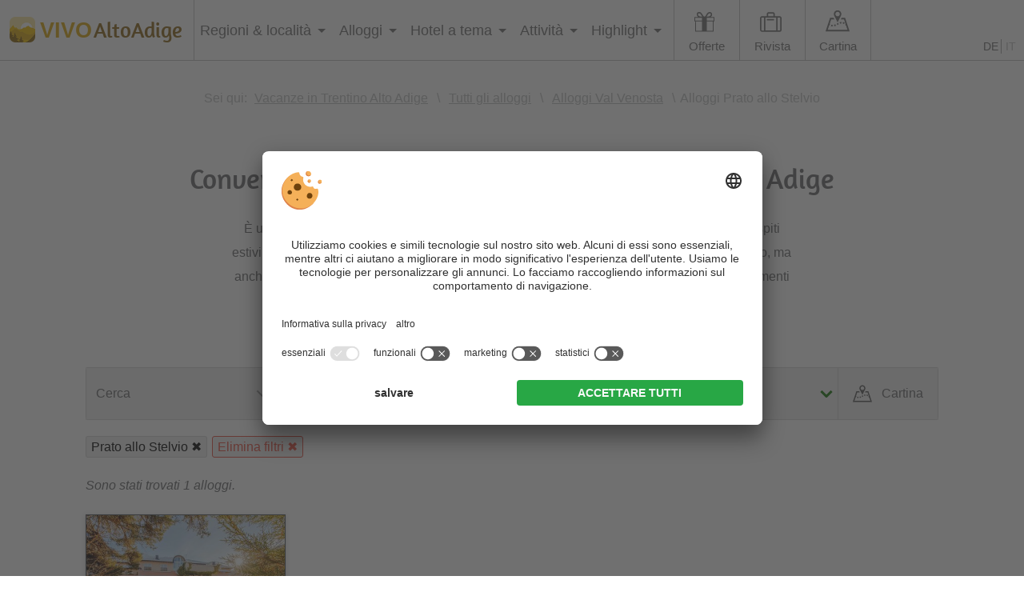

--- FILE ---
content_type: text/html; charset=utf-8
request_url: https://www.vivosuedtirol.com/it/regioni-vacanza/val-venosta/prato-allo-stelvio/alloggi/
body_size: 21305
content:


<!DOCTYPE html PUBLIC "-//W3C//DTD XHTML 1.0 Transitional//EN" "http://www.w3.org/TR/xhtml1/DTD/xhtml1-transitional.dtd">

<html xmlns="http://www.w3.org/1999/xhtml" lang="it" xml:lang="it">

<head>
    
    
        <title>Alloggi, Prato allo Stelvio | prenota l'Alto Adige conveniente</title>
    <meta name="description" content="Qui trovi alloggi convenienti a Prato allo Stelvio. Invia la tua richiesta. Pregusta già ora una vacanza a buon prezzo in Alto Adige." />
<meta http-equiv="Content-Language" content="it-it" />
<meta name="language" content="it" />
<meta name="robots" content="index,follow, max-image-preview:large, max-snippet:-1, max-video-preview:-1" />
<meta name="classification" content="Tourism" />
<meta name="distribution" content="Global" />
<link rel="shortcut icon" type="image/ico" href="/CustomerData/321/Images/logo-suedtirol.png"/>
<link rel="canonical" href="https://www.vivosuedtirol.com/it/regioni-vacanza/val-venosta/prato-allo-stelvio/alloggi/"/>
<link rel="alternate" hreflang="de" href="https://www.vivosuedtirol.com/urlaubsregionen/vinschgau/prad-am-stilfserjoch/unterkuenfte/" />
<link rel="alternate" hreflang="it-it" href="https://www.vivosuedtirol.com/it/regioni-vacanza/val-venosta/prato-allo-stelvio/alloggi/" />
<link rel="alternate" hreflang="x-default" href="https://www.vivosuedtirol.com/urlaubsregionen/vinschgau/prad-am-stilfserjoch/unterkuenfte/" />
<meta property="og:title" content="Alloggi, Prato allo Stelvio | prenota l'Alto Adige conveniente" />
<meta name="twitter:title" content="Alloggi, Prato allo Stelvio | prenota l'Alto Adige conveniente" />
<meta property="og:description" content="Qui trovi alloggi convenienti a Prato allo Stelvio. Invia la tua richiesta. Pregusta già ora una vacanza a buon prezzo in Alto Adige." />
<meta name="twitter:description" content="Qui trovi alloggi convenienti a Prato allo Stelvio. Invia la tua richiesta. Pregusta già ora una vacanza a buon prezzo in Alto Adige." />
<meta property="og:locale" content="it_IT" />
<meta property="og:type" content="website" />
<meta property="og:url" content="https://www.vivosuedtirol.com/it/regioni-vacanza/val-venosta/prato-allo-stelvio/alloggi/" />
<meta property="og:site_name" content="vivosuedtirol.com" />
<meta property="og:image" content="https://www.vivosuedtirol.com/CustomerData/321/Files/Images/slider/willkommen.jpg" />

    <meta http-equiv="Content-Type" content="text/html; charset=utf-8" />
    
    

    <link rel="preconnect" href="https://api.usercentrics.eu/">
    <link rel="preconnect" href="https://app.usercentrics.eu/">
    
        <script id="usercentrics-cmp" src="https://app.usercentrics.eu/browser-ui/latest/loader.js" data-settings-id="BcQoIGFyp" data-language="it" async></script>
    
    <script src="/CustomerData/65/Scripts/min/uc-cmp.js?v=639040750151"></script>
    
    
    
    
<script class="cmsScript" type="text/javascript">
//<![CDATA[
if(!SiCenter){var SiCenter=function(){};}SiCenter.AppPath='';SiCenter.Language=2;SiCenter.Pid=321;SiCenter.AssetsKey='v=639040750151';SiCenter.EntryId=17486;;SiCenter.CategoryId=0;SiCenter.ExPid=4;SiCenter.mapWsPath='/handlers/';SiCenter.mapDomain='/mpd';//]]>
</script>

    <meta name="viewport" content="width=device-width, initial-scale=1.0, user-scalable=1" />
    <meta name="theme-color" content="#dca70b" />

    <!--SiOrganiseImages-->
    <script defer src="/CustomerData/321/Scripts/siorganiseimages.js?v=639040750151"></script>
    <!--Portal-->
    <script defer src="/Scripts/min/sc-portal-v3-cmp.js?v=639040750151"></script>
    <link href="/Styles/min/sc-portal-v3.css?v=639040750151" rel="stylesheet">
    <script defer src="https://widgets.simedia.cloud/portals/async-handler.js"></script>
    <!--Geolocation-->
    
    <script defer type="text/javascript" src="https://maps.google.com/maps/api/js?key=AIzaSyDfUSApxPv7F4n7qrC4XKO2PZzxP9RuG8M"></script>
    
    <script defer src="/mpd/scripts/min2.js?v=639040750151"></script>
    <link rel="preload" href="/mpd/content/min2.css?v=639040750151" as="style" onload="this.onload=null;this.rel='stylesheet'"/>
    <noscript><link href="/mpd/content/min2.css?v=639040750151" rel="stylesheet" type="text/css"/></noscript>
    <!--Site-->
    <link rel="preconnect" href="https://images.simedia.cloud" />
    <link rel="apple-touch-icon" href="/CustomerData/321/Images/apple-touch-icon.png"/>
    <script defer src="/CustomerData/321/Scripts/min/site.js?v=639040750151"></script>
    <link href="/CustomerData/321/Styles/min/site.css?v=639040750151" rel="stylesheet">
    <link rel="stylesheet" href="/CustomerData/321/Styles/min/accommodation.css" />
    <link media="print" href="/CustomerData/321/Styles/min/print.css?v=639040750151" rel="stylesheet" />
    <!-- Google Tag Manager -->
    <script>(function(w,d,s,l,i){w[l]=w[l]||[];w[l].push({'gtm.start':
    new Date().getTime(),event:'gtm.js'});var f=d.getElementsByTagName(s)[0],
    j=d.createElement(s),dl=l!='dataLayer'?'&l='+l:'';j.async=true;j.src=
    'https://www.googletagmanager.com/gtm.js?id='+i+dl;f.parentNode.insertBefore(j,f);
    })(window,document,'script','dataLayer','GTM-PN9CGXD');</script>
    <!-- End Google Tag Manager -->
    
    <script type="text/plain" data-usercentrics="Pushpanda" data-cfasync="false">
        var _pushpanda = _pushpanda || [];
        _pushpanda.push(['_project', '6d0a66d0-1d25-11eb-8aca-ed0521127b60']);
                _pushpanda.push(['_lang', 'it']);

        (function () {
            var pushPanda = document.createElement('script');
            pushPanda.src = '//cdn.pushpanda.io/sdk/sdk.js';
            pushPanda.type = 'text/javascript';
            pushPanda.async = 'true';
            var push_s = document.getElementsByTagName('script')[0];
            push_s.parentNode.insertBefore(pushPanda, push_s);
        })();
    </script>
    
</head>
<body class="accommodation">
<!-- Google Tag Manager (noscript) -->
<noscript><iframe src=https://www.googletagmanager.com/ns.html?id=GTM-PN9CGXD
height="0" width="0" style="display:none;visibility:hidden"></iframe></noscript>
<!-- End Google Tag Manager (noscript) -->

<div id="globalContainer">
    <form name="aspnetForm" method="post" action="/it/regioni-vacanza/val-venosta/prato-allo-stelvio/alloggi/" id="aspnetForm">
<div>
<input type="hidden" name="__VIEWSTATE" id="__VIEWSTATE" value="/[base64]/2p7iR39A/HaZk2G0kgkXc=" />
</div>

<div>

	<input type="hidden" name="__VIEWSTATEGENERATOR" id="__VIEWSTATEGENERATOR" value="EF994177" />
</div>
    <div class="sc-container newsletterInfoMobile" id="ctl00_NLMobile">
<div class="sc-control " id="Content_4407">
<div class="sc-content" id="Content_4407_InnerContent">
<p><a href="javascript:void(0);" id="closeNlMobile">x</a></p>

<p><i aria-hidden="true" class="fa fa-envelope nl-it">&nbsp;</i></p>

<p class="t3">Le migliori offerte &amp; consigli per il viaggio!</p>

<p class="t4">Iscrizione gratuita alla Newsletter</p>

<div class="newsletter-box" style="clear:both"><iframe class="lazyload" data-src="/CustomerData/321/newslettermobile-it-box.html" style="border: 0px;" width="100%">content</iframe></div>
</div></div>
</div>

    <div class="sc-container header" id="ctl00_HeaderHome">
<div class="sc-control logo " id="Content_2999">
<div class="sc-content" id="Content_2999_InnerContent">
<p><a href="/it/" title="VIVOAltoAdige"><img alt="VIVOAltoAdige" dynamicimageloading="false" src="/CustomerData/321/Images/logo-suedtirol.png" /><span> <span>VIVO</span>AltoAdige</span></a></p>

<div class="rMenu"><a href="#resMenu"><i class="fa fa-bars">&nbsp;</i></a></div>
</div></div>
<div class="sc-control menu " id="Content_3018">
<div class="sc-content" id="Content_3018_InnerContent">
<ul class="sc-menu">
	<li class="closeMenuButton"><a href="#">x</a></li>
	<li class="MainMenu"><a href="#" title="Regioni &amp; località">Regioni &amp; localit&agrave;</a>
	<ul class="link-map">
		<li class="card">
		<div class="card-suedtirol">
		<div class="image">
		<div class="svgWrapper">&nbsp;</div>
		</div>
		<img alt="VIVOAltoAdige" dynamicimageloading="true" height="95" src="[data-uri]" data-src="/CustomerData/321/Images/italien-suedtirol-outline.png" width="95" /></div>
		</li>
		<li class="col2"><span>Regioni</span>
		<ul>
			<li><a class="fa-map-marker" href="/it/regioni-vacanza/alta-badia/" id="Alta_Badia_Link" title="Alta Badia">Alta Badia</a></li>
			<li><a class="fa-map-marker" href="/it/regioni-vacanza/val-d-ega/" id="Eggental_Link" title="Val d'Ega">Val d&#39;Ega</a></li>
			<li><a class="fa-map-marker" href="/it/regioni-vacanza/valle-isarco/" id="Eisacktal_Link" title="Valle Isarco - Alta Valle Isarco">Valle Isarco - Alta Valle Isarco</a></li>
			<li><a class="fa-map-marker" href="/it/regioni-vacanza/val-badia/" id="Gadertal_Link" title="Val Badia">Val Badia</a></li>
			<li><a class="fa-map-marker" href="/it/regioni-vacanza/gitschberg-jochtal/" id="Gitschberg-Jochtal_Link" title="Gitschberg - Jochtal">Gitschberg - Jochtal</a></li>
			<li><a class="fa-map-marker" href="/it/regioni-vacanza/val-gardena/" id="Gröden_Link" title="Val Gardena">Val Gardena</a></li>
			<li><a class="fa-map-marker" href="/it/regioni-vacanza/alta-pusteria/" id="Hochpustertal_Link" title="Alta Pusteria - 3 Cime">Alta Pusteria - 3 Cime</a></li>
			<li><a class="fa-map-marker" data-alsohighlight="Kronplatz Gadertal" href="/it/regioni-vacanza/plan-de-corones/" id="Kronplatz_Link" title="Plan de Corones">Plan de Corones</a></li>
			<li><a class="fa-map-marker" href="/it/regioni-vacanza/merano-e-dintorni/" id="Meranerland_Link" title="Merano e dintorni">Merano e dintorni</a></li>
			<li><a class="fa-map-marker" href="/it/regioni-vacanza/val-passiria/" id="Passeiertal_Link" title="Val Passiria">Val Passiria</a></li>
			<li><a class="fa-map-marker" href="/it/regioni-vacanza/alpe-di-siusi/" id="Seiser_Alm_Link" title="Alpe di Siusi">Alpe di Siusi</a></li>
			<li><a class="fa-map-marker" href="/it/regioni-vacanza/bassa-atesina/" id="Suedtirols-Sueden_Link" title="Strada del Vino dell'Alto Adige">Strada del Vino dell&#39;Alto Adige</a></li>
			<li><a class="fa-map-marker" href="/it/regioni-vacanza/bolzano-e-dintorni/" id="Suedtirols-Sueden_Link" title="Bolzano e dintorni">Bolzano e dintorni</a></li>
			<li><a class="fa-map-marker" href="/it/regioni-vacanza/valli-di-tures-e-aurina/" id="Tauferer_Ahrntal_Link" title="Valle Aurina e Val di Tures">Valle Aurina e Val di Tures</a></li>
			<li><a class="fa-map-marker" href="/it/regioni-vacanza/val-dultimo-alta-val-di-non/" id="Ultental_Link" title="Val d'Ultimo - Alta Val di Non">Val d&#39;Ultimo - Alta Val di Non</a></li>
			<li><a class="fa-map-marker" href="/it/regioni-vacanza/val-venosta/" id="Vinschgau_Link" title="Val Venosta">Val Venosta</a></li>
		</ul>
		</li>
		<li class="col1"><span>Localit&agrave; popolari</span>
		<ul>
			<li><a href="/it/regioni-vacanza/merano-e-dintorni/merano/" title="Merano">Merano</a></li>
			<li><a href="/it/regioni-vacanza/alta-pusteria/sesto/" title="Sesto">Sesto</a></li>
			<li><a href="/it/regioni-vacanza/plan-de-corones/valdaora/" title="Valdaora">Valdaora</a></li>
			<li><a href="/it/regioni-vacanza/merano-e-dintorni/scena/" title="Scena">Scena</a></li>
			<li><a href="/it/regioni-vacanza/alpe-di-siusi/castelrotto/" title="Castelrotto">Castelrotto</a></li>
			<li><a href="/it/regioni-vacanza/plan-de-corones/val-casies/" title="Casies">Casies</a></li>
			<li><a href="/it/regioni-vacanza/alta-pusteria/dobbiaco/" title="Dobbiaco">Dobbiaco</a></li>
			<li><a href="/it/regioni-vacanza/val-gardena/ortisei/" title="Ortisei">Ortisei</a></li>
		</ul>
		</li>
		<li class="col3">
		<ul class="button">
			<li><a href="/it/regioni-vacanza/" title="Tutte le regioni e località">Tutte le regioni e localit&agrave;</a></li>
		</ul>
		</li>
	</ul>
	</li>
	<li class="MainMenu menuaccommodation"><a href="#" title="Alloggi">Alloggi</a>
	<ul>
		<li class="col1"><span>Alloggi per categoria</span>
		<ul>
			<li><a href="/it/alloggi/hotel/" title="Hotel">Hotel</a></li>
			<li class="submenu"><a href="/it/alloggi/hotel/3-stelle/" title="Hotel a 3 stelle">3 stelle</a><span> | </span><a href="/it/alloggi/hotel/hotel-4-stelle/" title="Hotel a 4 stelle">4 stelle</a><span> | </span><a href="/it/alloggi/hotel/hotel-5-stelle/" title="Hotel a 5 stelle">5 stelle</a></li>
			<li><a href="/it/alloggi/chalet/" title="Chalet">Chalet</a></li>
			<li><a href="/it/alloggi/appartamenti-residence/" title="Residence / Appartamenti">Residence / Appartamenti</a></li>
			<li><a href="/it/alloggi/aparthotel/" title="Aparthotel">Aparthotel</a></li>
			<li><a href="/it/alloggi/pensioni/" title="Pensioni">Pensioni</a></li>
			<li><a href="/it/alloggi/agriturismo/" title="Agriturismo">Agriturismo</a></li>
			<li><a href="/it/camping-campeggi/" title="Campeggi">Campeggi</a></li>
			<li><a href="/it/alloggi/camere-private-garni/" title="B&amp;B / Garni / Camere private">B&amp;B / Garni / Camere private</a></li>
			<li><a href="/it/alloggi/rifugi/" title="Rifugi">Rifugi</a></li>
			<li><a href="/it/alloggi/malghe-baite/" title="Baite">Baite</a></li>
		</ul>
		</li>
		<li class="col1"><span>Alloggi con ristorazione</span>
		<ul>
			<li><a href="/it/alloggi/hotel-con-mezza-pensione/" title="Hotel con mezza pensione">Hotel con mezza pensione</a></li>
			<li><a href="/it/alloggi/pensioni-con-mezza-pensione/" title="Pensioni con mezza pensione">Pensioni con mezza pensione</a></li>
			<li><a href="/it/alloggi/maso-con-mezza-pensione/" title="Maso con mezza pensione">Maso con mezza pensione</a></li>
			<li><a href="/it/alloggi/hotel-con-pensione-completa/" title="Hotel con pensione completa">Hotel con pensione completa</a></li>
			<li><a href="/it/alloggi/camera-con-colazione/" title="Camera con colazione">Camera con colazione</a></li>
			<li><a href="/it/alloggi/appartamenti-con-colazione/" title="Appartamenti con colazione">Appartamenti con colazione</a></li>
			<li><a href="/it/alloggi/maso-con-colazione/" title="Maso con colazione">Maso con colazione</a></li>
			<li><a href="/it/alloggi/pensioni-con-colazione/" title="Pensioni con colazione">Pensioni con colazione</a></li>
		</ul>
		</li>
		<li class="col2"><span>Alloggi per area vacanza</span>
		<ul>
			<li><a href="/it/regioni-vacanza/alta-badia/alloggi/" title="Alta Badia">Alta Badia</a></li>
			<li><a href="/it/regioni-vacanza/val-d-ega/alloggi/" title="Val d'Ega">Val d&#39;Ega</a></li>
			<li><a href="/it/regioni-vacanza/valle-isarco/alloggi/" title="Valle Isarco - Alta Valle Isarco">Valle Isarco - Alta Valle Isarco</a></li>
			<li><a href="/it/alloggi/bressanone-e-dintorni/" title="Bressanone e dintorni">Bressanone e dintorni</a></li>
			<li><a href="/it/alloggi/vipiteno-e-dintorni/" title="Vipiteno e dintorni">Vipiteno e dintorni</a></li>
			<li><a href="/it/alloggi/funes-luson/" title="Funes e Luson">Funes e Luson</a></li>
			<li><a href="/it/regioni-vacanza/val-badia/alloggi/" title="Val Badia">Val Badia</a></li>
			<li><a href="/it/regioni-vacanza/gitschberg-jochtal/alloggi/" title="Gitschberg - Jochtal">Gitschberg - Jochtal</a></li>
			<li><a href="/it/regioni-vacanza/val-gardena/alloggi/" title="Val Gardena">Val Gardena</a></li>
			<li><a href="/it/regioni-vacanza/alta-pusteria/alloggi/" title="Alta Pusteria Tre Cime">Alta Pusteria Tre Cime</a></li>
			<li><a href="/it/regioni-vacanza/plan-de-corones/alloggi/" title="Plan de Corones">Plan de Corones</a></li>
			<li><a href="/it/regioni-vacanza/merano-e-dintorni/alloggi/" title="Merano e dintorni">Merano e dintorni</a></li>
			<li><a href="/it/regioni-vacanza/val-passiria/alloggi/" title="Val Passiria">Val Passiria</a></li>
			<li><a href="/it/regioni-vacanza/alpe-di-siusi/alloggi/" title="Alpe di Siusi">Alpe di Siusi</a></li>
			<li><a href="/it/regioni-vacanza/bassa-atesina/alloggi/" title="Bassa Atesina">Bassa Atesina</a></li>
			<li><a href="/it/alloggi/bolzano-e-dintorni/" title="Bolzano e dintorni">Bolzano e dintorni</a></li>
			<li><a href="/it/alloggi/strada-del-vino-alto-adige/" title="Strada del Vino">Strada del Vino</a></li>
			<li><a href="/it/regioni-vacanza/valli-di-tures-e-aurina/alloggi/" title="Valle Aurina e Val di Tures">Valle Aurina e Val di Tures</a></li>
			<li><a href="/it/regioni-vacanza/val-dultimo-alta-val-di-non/alloggi/" title="Val d'Ultimo - Alta Val di Non">Val d&#39;Ultimo - Alta Val di Non</a></li>
			<li><a href="/it/regioni-vacanza/val-venosta/alloggi/" title="Val Venosta">Val Venosta</a></li>
		</ul>
		</li>
		<li class="col3">
		<ul class="button">
			<li><a href="/it/alloggi/" title="Tutti gli alloggi">Tutti gli alloggi</a></li>
			<li><a href="/it/alloggi/top-hotel/" title="Migliori hotel Alto Adige">Migliori hotel Alto Adige</a></li>
			<li class="offerbutton"><a href="/it/last-minute/" title="Offerte last minute">Offerte last minute</a></li>
			<li class="offerbutton"><a href="/it/prenotazione-anticipata/" title="Prenotazione anticipata">Prenotazione anticipata</a></li>
			<li class="offerbutton"><a href="/it/offerte/" title="Pacchetti vacanza">Pacchetti vacanza</a></li>
			<li class="offerbutton"><a href="/it/day-spa/" title="Day Spa">Day Spa</a></li>
			<li class="offerbutton"><a href="/it/super-last-minute/" title="Super Last Minute">Super Last Minute</a></li>
		</ul>
		</li>
	</ul>
	</li>
	<li class="MainMenu menuthemes"><a href="#" title="Hotel a tema">Hotel a tema</a>
	<ul>
		<li class="col2">
		<ul>
			<li><a href="/it/hotel-a-tema/hotel-benessere/" id="Criteria8" title="Hotel benessere">Hotel benessere</a></li>
			<li><a href="/it/hotel-a-tema/hotel-per-famiglie/" title="Hotel per famiglie">Hotel per famiglie</a></li>
			<li><a href="/it/hotel-a-tema/hotel-per-escursionisti/" id="Criteria12" title="Hotel per escursionisti">Hotel per escursionisti</a></li>
			<li><a href="/it/hotel-a-tema/hotel-per-sciatori/" id="Criteria13" title="Hotel per sciatori">Hotel per sciatori</a></li>
			<li><a href="/it/alloggi/hotel/hotel-con-piscina/" id="Criteria39" title="Hotel con piscina">Hotel con piscina</a></li>
			<li><a href="/it/alloggi/appartamenti-residence/appartamenti-con-piscina/" id="Criteria39" title="Appartamenti con piscina">Appartamenti con piscina</a></li>
			<li><a href="/it/hotel-a-tema/hotel-sulle-piste/" id="Criteria36" title="Hotel sulle piste">Hotel sulle piste</a></li>
			<li><a href="/it/hotel-a-tema/hotel-per-ciclisti/" id="Criteria20" title="Hotel per ciclisti">Hotel per ciclisti</a></li>
			<li><a href="/it/hotel-a-tema/vacanze-con-il-cane/" id="Criteria24" title="Vacanze con il cane">Vacanze con il cane</a></li>
			<li><a href="/it/hotel-a-tema/hotel-per-motociclisti/" id="Criteria15" title="Hotel per motociclisti">Hotel per motociclisti</a></li>
			<li><a href="/it/hotel-a-tema/golf-hotel/" id="Criteria22" title="Golf hotel">Golf hotel</a></li>
			<li><a href="/it/hotel-a-tema/bio-hotel/" id="Criteria27" title="Bio hotel">Bio hotel</a></li>
			<li><a href="/it/hotel-a-tema/gourmet-hotel/" id="Criteria29" title="Gourmet hotel">Gourmet hotel</a></li>
			<li><a href="/it/hotel-a-tema/hotel-romantico/" id="Criteria30" title="Hotel romantico">Hotel romantico</a></li>
			<li><a href="/it/hotel-a-tema/sport-invernali-lontano-dalle-piste/" id="Criteria32" title="Hotel per sport invernali">Hotel per sport invernali</a></li>
			<li><a href="/it/hotel-a-tema/hotel-al-lago/" id="Criteria34" title="Hotel al lago">Hotel al lago</a></li>
			<li><a href="/it/hotel-a-tema/hotel-di-lusso/" id="Criteria25" title="Hotel di lusso">Hotel di lusso</a></li>
			<li><a href="/it/hotel-a-tema/design-hotel/" id="Criteria26" title="Design hotel">Design hotel</a></li>
			<li><a href="/it/hotel-a-tema/hotel-per-adulti/" id="Criteria37" title="Hotel per adulti">Hotel per adulti</a></li>
			<li><a href="/it/hotel-a-tema/boutique-hotel/" id="Criteria42" title="Boutique hotel">Boutique hotel</a></li>
			<li><a href="/it/hotel-a-tema/hotel-delle-erbe/" id="Criteria41" title="Hotel delle erbe">Hotel delle erbe</a></li>
			<li><a href="/it/hotel-a-tema/hotel-per-vacanze-a-cavallo/" id="Criteria23" title="Hotel per vacanze a cavallo">Hotel per vacanze a cavallo</a></li>
			<li><a href="/it/hotel-a-tema/panorama-hotel/" id="Criteria40" title="Panorama hotel">Panorama hotel</a></li>
			<li><a href="/it/hotel-a-tema/hotel-per-enoturismo/" id="Criteria28" title="Hotel per enoturismo">Hotel per enoturismo</a></li>
			<li><a href="/it/hotel-a-tema/hotel-gay-friendly/" id="Criteria44" title="Hotel gay-friendly">Hotel gay-friendly</a></li>
			<li><a href="/it/camping-campeggi/glamping/" id="Criteria49" title="Glamping">Glamping</a></li>
			<li><a href="/it/hotel-a-tema/nuovi-hotel/" id="Criteria50" title="Nuovi hotel">Nuovi hotel</a></li>
			<li><a href="/it/hotel-a-tema/yoga-hotel/" id="Criteria51" title="Yoga Hotel">Yoga Hotel</a></li>
			<li><a href="/it/hotel-a-tema/hotel-senza-barriere/" id="Criteria52" title="Hotel per disabili">Hotel per disabili</a></li>
			<li><a href="/it/hotel-a-tema/workation-trentino-alto-adige/" id="Criteria53" title="Workation in Alto Adige">Workation in Alto Adige</a></li>
			<li><a href="/it/hotel-a-tema/hotel-con-ricarica-auto-elettrica/" id="charging-stations" title="Hotel con stazioni di ricarica">Hotel con stazioni di ricarica</a></li>
			<li><a href="/it/hotel-a-tema/hotel-per-single/" id="Criteria69" title="Hotel per single">Hotel per single</a></li>
			<li><a href="/it/hotel-a-tema/hotel-con-noleggio-e-bike/" id="e-bike" title="Hotel con noleggio e-bike">Hotel con noleggio e-bike</a></li>
		</ul>
		</li>
		<li class="col3">
		<ul class="button">
			<li><a href="/it/hotel-a-tema/" title="Tutti gli hotel a tema">Tutti gli hotel a tema</a></li>
		</ul>
		</li>
	</ul>
	</li>
	<li class="MainMenu menuactive"><a href="#" title="Attività">Attivit&agrave;</a>
	<ul>
		<li class="col1"><span>Attivit&agrave; popolari</span>
		<ul>
			<li><a href="/it/benessere/" title=" Vacanze benessere">Vacanze benessere</a></li>
			<li><a href="/it/famiglia/" title="Vacanze in famiglia">Vacanze in famiglia</a></li>
			<li><a href="/it/escursioni/" title="Vacanze escursionistiche">Vacanze escursionistiche</a></li>
			<li><a href="/it/sciare/" title="Vacanze sugli sci">Vacanze sugli sci</a></li>
			<li><a href="/it/vacanze-romantiche/" title="Vacanze romantiche">Vacanze romantiche</a></li>
		</ul>
		<ul class="button">
			<li><a href="/it/la-tua-avventura/" title="Tutte le attività">Tutte le attivit&agrave;</a></li>
			<li><a href="/it/primavera-autunno/" title="Primavera e autunno">Primavera e autunno</a></li>
		</ul>
		</li>
		<li class="col1"><span>In estate</span>
		<ul>
			<li><a href="/it/scalate-arrampicate/" title="Scalate e arrampicate">Scalate e arrampicate</a></li>
			<li><a href="/it/bici-mountainbike/" title="Bici e mountainbike">Bici e mountainbike</a></li>
			<li><a href="/it/nuotare/" title="Nuoto">Nuoto</a></li>
			<li><a href="/it/golf/" title="Golf">Golf</a></li>
			<li><a href="/it/moto/" title="Motociclismo">Motociclismo</a></li>
			<li><a href="/it/equitazione/" title="Equitazione">Equitazione</a></li>
		</ul>
		</li>
		<li class="col1"><span>In inverno</span>
		<ul>
			<li><a href="/it/sci-di-fondo/" title="Sci di fondo">Sci di fondo</a></li>
			<li><a href="/it/escursioni-invernali-ciaspole/" title="Escursioni invernali">Escursioni invernali</a></li>
			<li><a href="/it/sci-alpinismo/" title="Sci alpinismo">Sci alpinismo</a></li>
			<li><a href="/it/slittare/" title="Slittino">Slittino</a></li>
			<li><a href="/it/pattinaggio/" title="Pattinaggio">Pattinaggio</a></li>
		</ul>
		</li>
		<li class="col1"><span>Guida turistica</span>
		<ul>
			<li><a href="/it/fine-settimana-in-alto-adige/" title="Fine settimana">Fine settimana</a></li>
			<li><a href="/it/rivista-di-viaggio/viaggio-attraverso-alto-adige/" title="Viaggio attraverso l'Alto Adige">Viaggio attraverso l&#39;Alto Adige</a></li>
			<li><a href="/it/vacanza-breve-in-alto-adige/" title="Vacanza breve in Alto Adige">Vacanza breve in Alto Adige</a></li>
			<li><a href="/it/5-giorni-in-alto-adige/" title="5 giorni in Alto Adige">5 giorni in Alto Adige</a></li>
			<li><a href="/it/3-giorni-in-alto-adige/" title="3 giorni in Alto Adige">3 giorni in Alto Adige</a></li>
			<li><a href="/it/escursioni-con-passeggino/" title="Escursioni con passeggino">Escursioni con passeggino</a></li>
			<li><a href="/it/rivista-di-viaggio/viaggio-invernale-attraverso-alto-adige/" title="Viaggio invernale">Viaggio invernale</a></li>
			<li><a href="/it/weekend-benessere-in-alto-adige/" title="Weekend benessere">Weekend benessere</a></li>
			<li><a href="/it/maltempo-in-alto-adige/" title="Sotto la pioggia">Sotto la pioggia</a></li>
			<li><a href="/it/maltempo-in-alto-adige-con-bambini/" title="Sotto la pioggia – con i bimbi">Sotto la pioggia &ndash; con i bimbi</a></li>
			<li><a href="/it/vacanze-di-pasqua-in-alto-adige/" title="Vacanze di Pasqua in Alto Adige">Vacanze di Pasqua in Alto Adige</a></li>
		</ul>
		</li>
		<li class="col1"><span>Consigli al mese</span>
		<ul>
			<li><a href="/it/per-mese/agosto/" title="Agosto">Agosto</a></li>

		</ul>
		</li>		

	</ul>
	</li>
	<li class="MainMenu"><a href="#" title="Highlight">Highlight</a>
	<ul>
		<li class="col1"><span>Natura</span>
		<ul>
			<li><a href="/it/laghi/" title="Laghi">Laghi</a></li>
			<li><a href="/it/parchi-naturali/" title="Parchi naturali">Parchi naturali</a></li>
			<li><a href="/it/tesori-naturali/" title="Tesori naturali">Tesori naturali</a></li>
			<li><a href="/it/cime-montagne/" title="Cime e montagne">Cime e montagne</a></li>
			<li><a href="/it/malghe/" title="Malghe">Malghe</a></li>
			<li><a href="/it/flora/" title="Flora">Flora</a></li>
			<li><a href="/it/fauna-animali/" title="Fauna">Fauna</a></li>
		</ul>
		</li>
		<li class="col1"><span>Cultura</span>
		<ul>
			<li><a href="/it/castelli/" title="Castelli e manieri">Castelli e manieri</a></li>
			<li><a href="/it/musei/" title="Musei e mostre">Musei e mostre</a></li>
			<li><a href="/it/tesori-culturali/" title="Tesori culturali">Tesori culturali</a></li>
			<li><a href="/it/chiese-cappelle/" title="Chiese e cappelle">Chiese e cappelle</a></li>
			<li><a href="/it/tradizioni/" title="Tradizioni">Tradizioni</a></li>
			<li><a href="/it/mercatini-di-natale/" title="Mercatini di Natale">Mercatini di Natale</a></li>
		</ul>
		</li>
		<li class="col1"><span>Piacere</span>
		<ul>
			<li><a href="/it/mangiare-bere/" title="Mangiare e bere">Mangiare e bere</a></li>
			<li><a href="/it/vino/" title="Vino dell'Alto Adige">Vino dell&#39;Alto Adige</a></li>
			<li><a href="/it/toerggelen/" title="Törggelen">T&ouml;rggelen</a></li>
		</ul>
		</li>
		<li class="col3">
		<ul class="button">
			<li><a href="/it/i-nostri-tesori/" title="Tutte le attrazioni">Tutte le attrazioni</a></li>
			<li><a href="/it/eventi/estate/" title="Eventi estivi">Eventi estivi</a></li>
			<li><a href="/it/eventi/autunno/" title="Eventi autunnali">Eventi autunnali</a></li>
			<li><a href="/it/eventi/inverno/" title="Eventi invernali">Eventi invernali</a></li>
			<li><a href="/it/eventi/primavera/" title="Eventi primaverili">Eventi primaverili</a></li>
		</ul>
		</li>
	</ul>
	</li>
	<li class="offers"><a class="addIcon" href="/it/offerte/" title="Offerte">Offerte</a>
	<ul>
		<li><a href="/it/last-minute/" title="Offerte last minute">Offerte last minute</a></li>
		<li><a href="/it/prenotazione-anticipata/" title="Prenotazione anticipata">Prenotazione anticipata</a></li>
		<li><a href="/it/offerte/" title="Pacchetti vacanza">Pacchetti vacanza</a></li>
		<li><a href="/it/day-spa/" title="Day Spa">Day Spa</a></li>
		<li><a href="/it/super-last-minute/" title="Super Last Minute">Super Last Minute</a></li>
	</ul>
	</li>
	<li class="magazine"><a class="addIcon" href="/it/rivista-di-viaggio/" title="Rivista di viaggio">Rivista</a></li>
	<li class="magazinemobile"><a href="/it/rivista-di-viaggio/" title="Rivista di viaggio">Rivista di viaggio</a></li>
	<li class="map"><a class="addIcon" href="/it/cartina-arrivo/" title="Cartina">Cartina</a></li>
	<li><span class="button-menu"><a href="/it/alloggi/hotel/" title="Hotel e alberghi in Trentino Alto Adige">Hotel in Alto Adige</a></span> <span class="button-menu"><a href="/it/alloggi/appartamenti-residence/" title="Appartamenti in Trentino Alto Adige">Appartamenti in Alto Adige</a></span></li>
</ul>
</div></div>
<div class="sc-control  sc-language-selector " id="LanguageSelector_3045">
<div class="sc-content" id="LanguageSelector_3045_InnerContent">
<a title="Deutsch" href="https://www.vivosuedtirol.com/urlaubsregionen/vinschgau/prad-am-stilfserjoch/unterkuenfte/">DE</a><a title="Italiano" href="https://www.vivosuedtirol.com/it/regioni-vacanza/val-venosta/prato-allo-stelvio/alloggi/" class="sc-active">IT</a></div></div>
<div class="sc-control slider " id="Content_3000">
<div class="sc-content" id="Content_3000_InnerContent">
<p>&nbsp;&nbsp;</p></div></div>
<div class="sc-control cta " id="Content_6905">
<div class="sc-content" id="Content_6905_InnerContent">
<div class="button-wrapper animation"><a href="/it/newsletter/" title="Newsletter"><i aria-hidden="true" class="fa fa-envelope">&nbsp;</i>Newsletter</a></div>
<div class="button-wrapper"><a href="/it/alloggi/" title="Alloggi"><i aria-hidden="true" class="fa fa-home">&nbsp;</i>Alloggi</a></div>

</div></div>
<div class="sc-control accommodation-search " id="Content_3001">
<div class="sc-content" id="Content_3001_InnerContent">
<div class="search-form">
<div class="search-title">Dove vuoi andare?</div>

<span id="ctl00_temp_Content_3001_0"><div class="sc-gs"><div class="sc-gs-default"><div class="sc-gs-search"><span>La tua domanda di ricerca</span><input id="global-search" type="text" class="sc-gs-input" value="p.es. regione, località, ..." data-default="p.es. regione, località, ..." data-texts="Regioni|Luoghi|di interesse|Alloggi" data-max="10" /></div><div class='sc-gs-cat'><select id='gs-category'><option id='category_0' value='0' selected>Tutti gli alloggi</option><option id='category_1' value='1' >Hotel / Albergo</option><option id='category_14' value='14' >Chalet</option><option id='category_52' value='52' >Lodge</option><option id='category_2' value='2' >Appartamento</option><option id='category_89' value='89' >Aparthotel</option><option id='category_6' value='6' >Agriturismo</option><option id='category_3' value='3' >Garni / Camere private / B&B</option><option id='category_10' value='10' >Pensione</option><option id='category_8' value='8' >Campeggio</option><option id='category_11' value='11' >Rifugio</option><option id='category_16' value='16' >Baita</option><option id='category_122' value='122' >Casa vacanze</option><option id='category_123' value='123' >Villa</option></select></div><button data-action="/it/alloggi/" class="sc-gs-button">Cerca</button></div><div class="sc-gs-readonly"><div class="sc-gs-header">La tua domanda di ricerca</div><div class="sc-gs-change"><a href="javascript:void(0);" title="Cambiare selezione">Cambiare selezione</a></div></div></div></span>
</div>
</div></div>
</div>

    <div id="ctl00_SiCenter_Layout" class="sc-layout">
	
        <div class="sc-container breadCrumb" id="ctl00_BreadCrumb">
<div class="sc-control " id="Breadcrumb_2499">
<div class="sc-breadcrumb" id="Breadcrumb_2499_InnerContent" itemscope itemtype="https://schema.org/BreadcrumbList">
<span class="sc-breadcrumb-description">Sei qui: </span><span class="sc-breadcrumb-item" itemprop="itemListElement" itemscope itemtype="https://schema.org/ListItem"><a href="/it/" itemprop="item"><span itemprop="name">Vacanze in Trentino Alto Adige</span></a><span class="sc-breadcrumb-delimiter">\</span><meta itemprop="position" content="1" /></span><span class="sc-breadcrumb-item" itemprop="itemListElement" itemscope itemtype="https://schema.org/ListItem"><a href="/it/alloggi/" itemprop="item"><span itemprop="name">Tutti gli alloggi</span></a><span class="sc-breadcrumb-delimiter">\</span><meta itemprop="position" content="2" /></span><span class="sc-breadcrumb-item" itemprop="itemListElement" itemscope itemtype="https://schema.org/ListItem"><a href="/it/regioni-vacanza/val-venosta/alloggi/" itemprop="item"><span itemprop="name">Alloggi Val Venosta</span></a><span class="sc-breadcrumb-delimiter">\</span><meta itemprop="position" content="3" /></span><span class="sc-breadcrumb-item" itemprop="itemListElement" itemscope itemtype="https://schema.org/ListItem" ><span itemprop="name">Alloggi Prato allo Stelvio</span><meta itemprop="position" content="4" /></span></div></div>
</div>

        <div class="sc-masterContainer" id="ctl00_MasterContainer">
<div class="sc-control " id="Entry_17486">
<div class="sc-header">
<h1>Convenienti: gli alloggi a Prato allo Stelvio, Alto Adige</h1></div><div class="sc-content" id="Entry_17486_InnerContent">
<p class="txt">&Egrave; un vero paradiso vacanziero per gli amanti degli sport invernali, per le famiglie e per gli ospiti estivi: il piccolo comune vacanza <a href="/it/regioni-vacanza/val-venosta/prato-allo-stelvio/" title="Prato allo Stelvio"><strong>Prato allo Stelvio</strong></a>. Non solo le numerose possibilit&agrave; di svago, ma anche i molti <strong>alloggi</strong> come <strong>hotel</strong> o <strong>appartamenti</strong> renderanno indimenticabili e unici i tuoi momenti di <b>vacanza</b>.</p>

<span id="ctl00_temp_Entry_17486_0" class="accList">                  
              <div id="accommodation-wrapper">                  
                  <div id="accommodations">
                        <div class="search isClickFilter"><div class="mobileButtons-wrapper"><button type="button" class="filter"><svg xmlns='http://www.w3.org/2000/svg' fill='#555' viewBox='0 0 224 205'><path d='M216.5 18.6c-1.1-.2-2.2-.2-3.3-.2H84.8c-1.4 0-2.6.1-3.5-1.6C76 6.3 67.6.1 55.7.1 43.8.1 35.4 6.2 30 16.6c-.6 1.2-1.3 1.7-2.7 1.7-5.9-.1-11.8 0-17.7 0-6 0-9.9 3.7-9.9 9.3 0 6.1 3.7 9.8 9.8 9.8 5.7 0 11.5.1 17.2 0 1.8 0 2.6.6 3.4 2.2 5.6 10.5 14.3 16.6 26.3 16.2 11.6-.3 19.6-6.7 24.5-17 .9-1.8 1.8-2.4 3.7-2.4 21.6.1 43.2 0 64.8 0h65.3c4.9 0 8.5-3.3 8.9-7.9.7-5-2.2-9-7.1-9.9zM55.7 37.7c-5.2 0-9.3-4.2-9.3-9.3s4.2-9.3 9.3-9.3c5.2 0 9.3 4.2 9.3 9.3s-4.2 9.3-9.3 9.3zM223.8 101.6c-.5-4.4-4.2-7.7-8.9-7.7-11.9 0-23.8-.1-35.6 0-2.3 0-3.4-.6-4.5-2.7-5.6-10.3-14.3-16-26.2-15.6-11.6.4-19.9 6-24.7 16.6-.7 1.5-1.6 1.7-3 1.7H9.2c-5 0-8.7 3.1-9.3 7.5-.9 6.1 3.1 10.5 9.6 10.5h110.9c1.9 0 2.9.6 3.7 2.4 5.1 10.6 13.7 16 25.3 16 11.7 0 20.4-5.3 25.5-16 .9-1.8 1.9-2.3 3.8-2.3 11.7.1 23.4 0 35.2 0 1.1 0 2.3 0 3.3-.3 4.6-1.2 7.2-5.3 6.6-10.1zm-74 10.6c-5.2 0-9.5-4.2-9.5-9.5s4.2-9.5 9.5-9.5 9.5 4.2 9.5 9.5-4.3 9.5-9.5 9.5zM217.4 168.8c-1.3-.3-2.7-.3-4-.3H85c-2 0-3-.6-4-2.4-5.4-10.2-13.9-16-25.5-16-11.8.1-20.5 5.7-25.5 16.5-.6 1.4-1.4 1.9-2.9 1.8-6-.1-12 0-17.9 0-5.6 0-9.4 3.7-9.5 8.9-.1 5.3 3.9 9.1 9.5 9.1 5.8 0 11.6.1 17.4 0 1.9 0 2.7.6 3.5 2.3 5.1 10.5 13.6 16 25.3 16 11.8 0 20.4-5.4 25.5-16 .8-1.7 1.6-2.3 3.5-2.3 21.6.1 43.2 0 64.8 0h50.5c5.1 0 10.2.1 15.3 0 4.5-.1 8.1-3.5 8.6-7.8.8-4.6-1.8-8.6-6.2-9.8zM55.7 186.9c-5.2 0-9.5-4.2-9.5-9.5s4.2-9.5 9.5-9.5 9.5 4.2 9.5 9.5-4.3 9.5-9.5 9.5z'/></svg> <span>Filtri</span></button><button type="button" class="map"><svg xmlns='http://www.w3.org/2000/svg' viewBox='0 0 485.2 485.2'><path fill='#555' d='M198 313.8l11.3 28c-11 4.5-21.8 7.8-32.4 10l-6.3-29.7c9-1.7 18-4.6 27.3-8.2zM107.8 350c11 3.3 22.8 5 34.7 5.2l.5-30.3c-9.3-.3-18.3-1.6-26.8-4l-8.4 29zm238.8-52.8c8.7 1.7 17.2 4.7 25.3 9l13.8-27c-10.6-5.6-22-9.5-33.4-11.7l-5.8 29.7zm-63.3-25l9 29c9.3-3 18.5-4.7 27.3-5.4l-2.4-30.2c-11 .8-22.5 3-34 6.7zm-48.7 23l-10 5.8 14.7 26.5c3.7-2 7.5-4.2 11.3-6.6 5.2-3.3 10.3-6.2 15.3-8.8l-14-27c-5.5 3-11.4 6.2-17.4 10zm83.8-189c0 12.3-3 24-8.2 34.4L242.6 273s-68-133.5-68.4-134c-4.7-10-7.4-21-7.4-33 0-41.7 34-75.7 75.8-75.7 42 0 75.8 34 75.8 75.8zm-30.3 0c0-25.2-20.3-45.6-45.4-45.6-25 0-45.5 20.4-45.5 45.5 0 25.3 20.5 45.6 45.6 45.6 25 0 45.5-20.3 45.5-45.5zM394.3 182h-71l-15.6 30.3h64.8l32.7 98.2-10.3 11.5c11 10 17 19.4 17 19.4l3-2 28.4 85.2H42l30.4-91 3 2L91.7 310c-3.6-2.2-6.5-4.5-9.2-6.6l30.4-91h64.8L162 182H91L0 455h485.2l-91-273z'/></svg> <span>Cartina</span></button></div><div class="clickfilter-wrapper"><div class="sc-fl clickfilter"><div id="filter-keyword"><div class="sc-fl-h">Cerca</div><div class="sc-fl-options"><div class="search-wrapper"><label><input type="search" class="sc-gs-input" placeholder="p.es. regione, località, ..." value="" data-max="5" data-texts="Regioni|Luoghi|di interesse|Alloggi"/></label></div><div class="sc-fl-b"><button type="button" class="sc-fl-b-delete">Cancellare</button><button type="button" class="sc-fl-b-close">Chiudere</button><button type="button" class="sc-fl-b-apply">Applicare</button></div></div></div><div id="filter-categories"><div class="sc-fl-h">Categorie</div><div class="sc-fl-options"><ul><li class="sc-fl-i"><label><input type="checkbox" id="filter-1-cat" value="1"  /><span class="sc-fl-i-d">Hotel / Albergo</span><span class="sc-fl-i-c">(1)</span></label></li><li class="sc-fl-i sc-fl-id"><label><input type="checkbox" id="filter-14-cat" value="14"  /><span class="sc-fl-i-d">Chalet</span><span class="sc-fl-i-c">(0)</span></label></li><li class="sc-fl-i sc-fl-id"><label><input type="checkbox" id="filter-52-cat" value="52"  /><span class="sc-fl-i-d">Lodge</span><span class="sc-fl-i-c">(0)</span></label></li><li class="sc-fl-i sc-fl-id"><label><input type="checkbox" id="filter-2-cat" value="2"  /><span class="sc-fl-i-d">Appartamento</span><span class="sc-fl-i-c">(0)</span></label></li><li class="sc-fl-i sc-fl-id"><label><input type="checkbox" id="filter-89-cat" value="89"  /><span class="sc-fl-i-d">Aparthotel</span><span class="sc-fl-i-c">(0)</span></label></li><li class="sc-fl-i sc-fl-id"><label><input type="checkbox" id="filter-6-cat" value="6"  /><span class="sc-fl-i-d">Agriturismo</span><span class="sc-fl-i-c">(0)</span></label></li><li class="sc-fl-i sc-fl-id"><label><input type="checkbox" id="filter-3-cat" value="3"  /><span class="sc-fl-i-d">Garni / Camere private / B&B</span><span class="sc-fl-i-c">(0)</span></label></li><li class="sc-fl-i sc-fl-id"><label><input type="checkbox" id="filter-10-cat" value="10"  /><span class="sc-fl-i-d">Pensione</span><span class="sc-fl-i-c">(0)</span></label></li><li class="sc-fl-i sc-fl-id"><label><input type="checkbox" id="filter-8-cat" value="8"  /><span class="sc-fl-i-d">Campeggio</span><span class="sc-fl-i-c">(0)</span></label></li><li class="sc-fl-i sc-fl-id"><label><input type="checkbox" id="filter-11-cat" value="11"  /><span class="sc-fl-i-d">Rifugio</span><span class="sc-fl-i-c">(0)</span></label></li><li class="sc-fl-i sc-fl-id"><label><input type="checkbox" id="filter-16-cat" value="16"  /><span class="sc-fl-i-d">Baita</span><span class="sc-fl-i-c">(0)</span></label></li><li class="sc-fl-i sc-fl-id"><label><input type="checkbox" id="filter-122-cat" value="122"  /><span class="sc-fl-i-d">Casa vacanze</span><span class="sc-fl-i-c">(0)</span></label></li><li class="sc-fl-i sc-fl-id"><label><input type="checkbox" id="filter-123-cat" value="123"  /><span class="sc-fl-i-d">Villa</span><span class="sc-fl-i-c">(0)</span></label></li></ul><div class="sc-fl-b"><button type="button" class="sc-fl-b-delete">Cancellare</button><button type="button" class="sc-fl-b-close">Chiudere</button><button type="button" class="sc-fl-b-apply">Applicare</button></div></div></div><div id="filter-stars"><div class="sc-fl-h">Stelle</div><div class="sc-fl-options"><ul><li class="sc-fl-i sc-fl-id"><label><input type="checkbox" id="filter-1-star" value="1"  /><span class="sc-fl-i-d">1 stella</span><span class="sc-fl-i-c">(0)</span></label></li><li class="sc-fl-i sc-fl-id"><label><input type="checkbox" id="filter-2-star" value="2"  /><span class="sc-fl-i-d">2 stelle</span><span class="sc-fl-i-c">(0)</span></label></li><li class="sc-fl-i sc-fl-id"><label><input type="checkbox" id="filter-3-star" value="3"  /><span class="sc-fl-i-d">3 stelle</span><span class="sc-fl-i-c">(0)</span></label></li><li class="sc-fl-i"><label><input type="checkbox" id="filter-4-star" value="4"  /><span class="sc-fl-i-d">4 stelle</span><span class="sc-fl-i-c">(1)</span></label></li><li class="sc-fl-i sc-fl-id"><label><input type="checkbox" id="filter-5-star" value="5"  /><span class="sc-fl-i-d">5 stelle</span><span class="sc-fl-i-c">(0)</span></label></li></ul><div class="sc-fl-b"><button type="button" class="sc-fl-b-delete">Cancellare</button><button type="button" class="sc-fl-b-close">Chiudere</button><button type="button" class="sc-fl-b-apply">Applicare</button></div></div></div><div id="filter-places"><div class="sc-fl-h">Regioni</div><div class="sc-fl-options"><ul><li class='sc-fl-i'><div class="sc-fl-i-region"><label><input type="checkbox"  /><span class="sc-fl-i-d">Alta Badia</span><span class="sc-fl-i-c">(1)</span></label><button type="button" href='javascript:void(0);' class="sc-fl-tri"></button></div><ul  style='display: none;'><li class="sc-fl-i"><label><input type="checkbox" id="filter-24-place" value="24"  /><span class="sc-fl-i-d">Badia</span><span class="sc-fl-i-c">(1)</span></label></li><li class="sc-fl-i sc-fl-id"><label><input type="checkbox" id="filter-25-place" value="25"  /><span class="sc-fl-i-d">Corvara</span><span class="sc-fl-i-c">(0)</span></label></li><li class="sc-fl-i sc-fl-id"><label><input type="checkbox" id="filter-61-place" value="61"  /><span class="sc-fl-i-d">La Valle</span><span class="sc-fl-i-c">(0)</span></label></li></ul></li><li class='sc-fl-i'><div class="sc-fl-i-region"><label><input type="checkbox"  /><span class="sc-fl-i-d">Val d'Ega</span><span class="sc-fl-i-c">(7)</span></label><button type="button" href='javascript:void(0);' class="sc-fl-tri"></button></div><ul  style='display: none;'><li class="sc-fl-i sc-fl-id"><label><input type="checkbox" id="filter-116-place" value="116"  /><span class="sc-fl-i-d">Collepietra</span><span class="sc-fl-i-c">(0)</span></label></li><li class="sc-fl-i"><label><input type="checkbox" id="filter-96-place" value="96"  /><span class="sc-fl-i-d">Cornedo</span><span class="sc-fl-i-c">(1)</span></label></li><li class="sc-fl-i"><label><input type="checkbox" id="filter-33-place" value="33"  /><span class="sc-fl-i-d">Nova Levante</span><span class="sc-fl-i-c">(2)</span></label></li><li class="sc-fl-i"><label><input type="checkbox" id="filter-50-place" value="50"  /><span class="sc-fl-i-d">Nova Ponente</span><span class="sc-fl-i-c">(4)</span></label></li></ul></li><li class='sc-fl-i'><div class="sc-fl-i-region"><label><input type="checkbox"  /><span class="sc-fl-i-d">Valle Isarco</span><span class="sc-fl-i-c">(35)</span></label><button type="button" href='javascript:void(0);' class="sc-fl-tri"></button></div><ul  style='display: none;'><li class="sc-fl-i sc-fl-id"><label><input type="checkbox" id="filter-57-place" value="57"  /><span class="sc-fl-i-d">Barbiano</span><span class="sc-fl-i-c">(0)</span></label></li><li class="sc-fl-i"><label><input type="checkbox" id="filter-91-place" value="91"  /><span class="sc-fl-i-d">Brennero</span><span class="sc-fl-i-c">(1)</span></label></li><li class="sc-fl-i"><label><input type="checkbox" id="filter-63-place" value="63"  /><span class="sc-fl-i-d">Bressanone</span><span class="sc-fl-i-c">(5)</span></label></li><li class="sc-fl-i sc-fl-id"><label><input type="checkbox" id="filter-92-place" value="92"  /><span class="sc-fl-i-d">Campo di Trens</span><span class="sc-fl-i-c">(0)</span></label></li><li class="sc-fl-i sc-fl-id"><label><input type="checkbox" id="filter-66-place" value="66"  /><span class="sc-fl-i-d">Chiusa</span><span class="sc-fl-i-c">(0)</span></label></li><li class="sc-fl-i sc-fl-id"><label><input type="checkbox" id="filter-17-place" value="17"  /><span class="sc-fl-i-d">Colle Isarco</span><span class="sc-fl-i-c">(0)</span></label></li><li class="sc-fl-i sc-fl-id"><label><input type="checkbox" id="filter-74-place" value="74"  /><span class="sc-fl-i-d">Fortezza</span><span class="sc-fl-i-c">(0)</span></label></li><li class="sc-fl-i"><label><input type="checkbox" id="filter-56-place" value="56"  /><span class="sc-fl-i-d">Laion</span><span class="sc-fl-i-c">(1)</span></label></li><li class="sc-fl-i"><label><input type="checkbox" id="filter-71-place" value="71"  /><span class="sc-fl-i-d">Luson</span><span class="sc-fl-i-c">(1)</span></label></li><li class="sc-fl-i"><label><input type="checkbox" id="filter-32-place" value="32"  /><span class="sc-fl-i-d">Naz-Sciaves</span><span class="sc-fl-i-c">(8)</span></label></li><li class="sc-fl-i sc-fl-id"><label><input type="checkbox" id="filter-93-place" value="93"  /><span class="sc-fl-i-d">Ponte Gardena</span><span class="sc-fl-i-c">(0)</span></label></li><li class="sc-fl-i"><label><input type="checkbox" id="filter-19-place" value="19"  /><span class="sc-fl-i-d">Racines</span><span class="sc-fl-i-c">(5)</span></label></li><li class="sc-fl-i"><label><input type="checkbox" id="filter-70-place" value="70"  /><span class="sc-fl-i-d">Val di Funes</span><span class="sc-fl-i-c">(6)</span></label></li><li class="sc-fl-i sc-fl-id"><label><input type="checkbox" id="filter-46-place" value="46"  /><span class="sc-fl-i-d">Val di Vizze</span><span class="sc-fl-i-c">(0)</span></label></li><li class="sc-fl-i sc-fl-id"><label><input type="checkbox" id="filter-47-place" value="47"  /><span class="sc-fl-i-d">Varna</span><span class="sc-fl-i-c">(0)</span></label></li><li class="sc-fl-i"><label><input type="checkbox" id="filter-72-place" value="72"  /><span class="sc-fl-i-d">Velturno</span><span class="sc-fl-i-c">(1)</span></label></li><li class="sc-fl-i"><label><input type="checkbox" id="filter-58-place" value="58"  /><span class="sc-fl-i-d">Villandro</span><span class="sc-fl-i-c">(2)</span></label></li><li class="sc-fl-i"><label><input type="checkbox" id="filter-69-place" value="69"  /><span class="sc-fl-i-d">Vipiteno</span><span class="sc-fl-i-c">(5)</span></label></li></ul></li><li class='sc-fl-i'><div class="sc-fl-i-region"><label><input type="checkbox"  /><span class="sc-fl-i-d">Gitschberg-Jochtal</span><span class="sc-fl-i-c">(17)</span></label><button type="button" href='javascript:void(0);' class="sc-fl-tri"></button></div><ul  style='display: none;'><li class="sc-fl-i"><label><input type="checkbox" id="filter-41-place" value="41"  /><span class="sc-fl-i-d">Rio di Pusteria</span><span class="sc-fl-i-c">(14)</span></label></li><li class="sc-fl-i"><label><input type="checkbox" id="filter-45-place" value="45"  /><span class="sc-fl-i-d">Rodengo</span><span class="sc-fl-i-c">(3)</span></label></li><li class="sc-fl-i sc-fl-id"><label><input type="checkbox" id="filter-42-place" value="42"  /><span class="sc-fl-i-d">Vandoies</span><span class="sc-fl-i-c">(0)</span></label></li></ul></li><li class='sc-fl-i'><div class="sc-fl-i-region"><label><input type="checkbox"  /><span class="sc-fl-i-d">Val Gardena</span><span class="sc-fl-i-c">(12)</span></label><button type="button" href='javascript:void(0);' class="sc-fl-tri"></button></div><ul  style='display: none;'><li class="sc-fl-i"><label><input type="checkbox" id="filter-13-place" value="13"  /><span class="sc-fl-i-d">Ortisei</span><span class="sc-fl-i-c">(5)</span></label></li><li class="sc-fl-i"><label><input type="checkbox" id="filter-36-place" value="36"  /><span class="sc-fl-i-d">S. Cristina</span><span class="sc-fl-i-c">(2)</span></label></li><li class="sc-fl-i"><label><input type="checkbox" id="filter-38-place" value="38"  /><span class="sc-fl-i-d">Selva di Gardena</span><span class="sc-fl-i-c">(5)</span></label></li></ul></li><li class='sc-fl-i'><div class="sc-fl-i-region"><label><input type="checkbox"  /><span class="sc-fl-i-d">Alta Pusteria</span><span class="sc-fl-i-c">(30)</span></label><button type="button" href='javascript:void(0);' class="sc-fl-tri"></button></div><ul  style='display: none;'><li class="sc-fl-i"><label><input type="checkbox" id="filter-5-place" value="5"  /><span class="sc-fl-i-d">Braies</span><span class="sc-fl-i-c">(6)</span></label></li><li class="sc-fl-i"><label><input type="checkbox" id="filter-3-place" value="3"  /><span class="sc-fl-i-d">Dobbiaco</span><span class="sc-fl-i-c">(7)</span></label></li><li class="sc-fl-i"><label><input type="checkbox" id="filter-2-place" value="2"  /><span class="sc-fl-i-d">San Candido</span><span class="sc-fl-i-c">(7)</span></label></li><li class="sc-fl-i"><label><input type="checkbox" id="filter-1-place" value="1"  /><span class="sc-fl-i-d">Sesto</span><span class="sc-fl-i-c">(6)</span></label></li><li class="sc-fl-i"><label><input type="checkbox" id="filter-4-place" value="4"  /><span class="sc-fl-i-d">Villabassa</span><span class="sc-fl-i-c">(4)</span></label></li></ul></li><li class='sc-fl-i'><div class="sc-fl-i-region"><label><input type="checkbox"  /><span class="sc-fl-i-d">Plan de Corones</span><span class="sc-fl-i-c">(59)</span></label><button type="button" href='javascript:void(0);' class="sc-fl-tri"></button></div><ul  style='display: none;'><li class="sc-fl-i"><label><input type="checkbox" id="filter-7-place" value="7"  /><span class="sc-fl-i-d">Anterselva</span><span class="sc-fl-i-c">(4)</span></label></li><li class="sc-fl-i"><label><input type="checkbox" id="filter-21-place" value="21"  /><span class="sc-fl-i-d">Brunico</span><span class="sc-fl-i-c">(8)</span></label></li><li class="sc-fl-i"><label><input type="checkbox" id="filter-11-place" value="11"  /><span class="sc-fl-i-d">Casies</span><span class="sc-fl-i-c">(8)</span></label></li><li class="sc-fl-i"><label><input type="checkbox" id="filter-14-place" value="14"  /><span class="sc-fl-i-d">Chienes</span><span class="sc-fl-i-c">(3)</span></label></li><li class="sc-fl-i"><label><input type="checkbox" id="filter-29-place" value="29"  /><span class="sc-fl-i-d">Falzes</span><span class="sc-fl-i-c">(1)</span></label></li><li class="sc-fl-i"><label><input type="checkbox" id="filter-27-place" value="27"  /><span class="sc-fl-i-d">Gais</span><span class="sc-fl-i-c">(2)</span></label></li><li class="sc-fl-i"><label><input type="checkbox" id="filter-6-place" value="6"  /><span class="sc-fl-i-d">Monguelfo-Tesido</span><span class="sc-fl-i-c">(1)</span></label></li><li class="sc-fl-i"><label><input type="checkbox" id="filter-35-place" value="35"  /><span class="sc-fl-i-d">Perca</span><span class="sc-fl-i-c">(2)</span></label></li><li class="sc-fl-i"><label><input type="checkbox" id="filter-31-place" value="31"  /><span class="sc-fl-i-d">Rasun</span><span class="sc-fl-i-c">(5)</span></label></li><li class="sc-fl-i"><label><input type="checkbox" id="filter-64-place" value="64"  /><span class="sc-fl-i-d">S. Martino in Badia</span><span class="sc-fl-i-c">(2)</span></label></li><li class="sc-fl-i"><label><input type="checkbox" id="filter-22-place" value="22"  /><span class="sc-fl-i-d">San Lorenzo di Sebato</span><span class="sc-fl-i-c">(2)</span></label></li><li class="sc-fl-i"><label><input type="checkbox" id="filter-9-place" value="9"  /><span class="sc-fl-i-d">San Vigilio di Marebbe</span><span class="sc-fl-i-c">(7)</span></label></li><li class="sc-fl-i"><label><input type="checkbox" id="filter-30-place" value="30"  /><span class="sc-fl-i-d">Terento</span><span class="sc-fl-i-c">(3)</span></label></li><li class="sc-fl-i"><label><input type="checkbox" id="filter-8-place" value="8"  /><span class="sc-fl-i-d">Valdaora</span><span class="sc-fl-i-c">(11)</span></label></li></ul></li><li class='sc-fl-i'><div class="sc-fl-i-region"><label><input type="checkbox"  /><span class="sc-fl-i-d">Merano e dintorni</span><span class="sc-fl-i-c">(34)</span></label><button type="button" href='javascript:void(0);' class="sc-fl-tri"></button></div><ul  style='display: none;'><li class="sc-fl-i"><label><input type="checkbox" id="filter-95-place" value="95"  /><span class="sc-fl-i-d">Avelengo</span><span class="sc-fl-i-c">(3)</span></label></li><li class="sc-fl-i sc-fl-id"><label><input type="checkbox" id="filter-107-place" value="107"  /><span class="sc-fl-i-d">Cermes</span><span class="sc-fl-i-c">(0)</span></label></li><li class="sc-fl-i"><label><input type="checkbox" id="filter-104-place" value="104"  /><span class="sc-fl-i-d">Gargazzone</span><span class="sc-fl-i-c">(1)</span></label></li><li class="sc-fl-i"><label><input type="checkbox" id="filter-88-place" value="88"  /><span class="sc-fl-i-d">Lagundo</span><span class="sc-fl-i-c">(2)</span></label></li><li class="sc-fl-i"><label><input type="checkbox" id="filter-52-place" value="52"  /><span class="sc-fl-i-d">Lana</span><span class="sc-fl-i-c">(4)</span></label></li><li class="sc-fl-i"><label><input type="checkbox" id="filter-73-place" value="73"  /><span class="sc-fl-i-d">Marlengo</span><span class="sc-fl-i-c">(2)</span></label></li><li class="sc-fl-i"><label><input type="checkbox" id="filter-16-place" value="16"  /><span class="sc-fl-i-d">Merano</span><span class="sc-fl-i-c">(4)</span></label></li><li class="sc-fl-i"><label><input type="checkbox" id="filter-101-place" value="101"  /><span class="sc-fl-i-d">Nalles</span><span class="sc-fl-i-c">(1)</span></label></li><li class="sc-fl-i"><label><input type="checkbox" id="filter-48-place" value="48"  /><span class="sc-fl-i-d">Naturno</span><span class="sc-fl-i-c">(4)</span></label></li><li class="sc-fl-i"><label><input type="checkbox" id="filter-113-place" value="113"  /><span class="sc-fl-i-d">Parcines</span><span class="sc-fl-i-c">(3)</span></label></li><li class="sc-fl-i sc-fl-id"><label><input type="checkbox" id="filter-122-place" value="122"  /><span class="sc-fl-i-d">Plaus</span><span class="sc-fl-i-c">(0)</span></label></li><li class="sc-fl-i sc-fl-id"><label><input type="checkbox" id="filter-120-place" value="120"  /><span class="sc-fl-i-d">Postal</span><span class="sc-fl-i-c">(0)</span></label></li><li class="sc-fl-i"><label><input type="checkbox" id="filter-18-place" value="18"  /><span class="sc-fl-i-d">Scena</span><span class="sc-fl-i-c">(6)</span></label></li><li class="sc-fl-i"><label><input type="checkbox" id="filter-106-place" value="106"  /><span class="sc-fl-i-d">Tesimo presso Merano</span><span class="sc-fl-i-c">(2)</span></label></li><li class="sc-fl-i"><label><input type="checkbox" id="filter-53-place" value="53"  /><span class="sc-fl-i-d">Tirolo</span><span class="sc-fl-i-c">(2)</span></label></li><li class="sc-fl-i sc-fl-id"><label><input type="checkbox" id="filter-105-place" value="105"  /><span class="sc-fl-i-d">Val Senales</span><span class="sc-fl-i-c">(0)</span></label></li><li class="sc-fl-i sc-fl-id"><label><input type="checkbox" id="filter-126-place" value="126"  /><span class="sc-fl-i-d">Verano</span><span class="sc-fl-i-c">(0)</span></label></li></ul></li><li class='sc-fl-i'><div class="sc-fl-i-region"><label><input type="checkbox"  /><span class="sc-fl-i-d">Val Passiria</span><span class="sc-fl-i-c">(5)</span></label><button type="button" href='javascript:void(0);' class="sc-fl-tri"></button></div><ul  style='display: none;'><li class="sc-fl-i sc-fl-id"><label><input type="checkbox" id="filter-121-place" value="121"  /><span class="sc-fl-i-d">Caines</span><span class="sc-fl-i-c">(0)</span></label></li><li class="sc-fl-i"><label><input type="checkbox" id="filter-119-place" value="119"  /><span class="sc-fl-i-d">Moso in Passiria</span><span class="sc-fl-i-c">(1)</span></label></li><li class="sc-fl-i sc-fl-id"><label><input type="checkbox" id="filter-100-place" value="100"  /><span class="sc-fl-i-d">Rifiano</span><span class="sc-fl-i-c">(0)</span></label></li><li class="sc-fl-i"><label><input type="checkbox" id="filter-98-place" value="98"  /><span class="sc-fl-i-d">S. Martino in Passiria</span><span class="sc-fl-i-c">(3)</span></label></li><li class="sc-fl-i"><label><input type="checkbox" id="filter-99-place" value="99"  /><span class="sc-fl-i-d">San Leonardo in Passiria</span><span class="sc-fl-i-c">(1)</span></label></li></ul></li><li class='sc-fl-i'><div class="sc-fl-i-region"><label><input type="checkbox"  /><span class="sc-fl-i-d">Alpe di Siusi-Sciliar</span><span class="sc-fl-i-c">(17)</span></label><button type="button" href='javascript:void(0);' class="sc-fl-tri"></button></div><ul  style='display: none;'><li class="sc-fl-i"><label><input type="checkbox" id="filter-108-place" value="108"  /><span class="sc-fl-i-d">Alpe di Siusi</span><span class="sc-fl-i-c">(2)</span></label></li><li class="sc-fl-i"><label><input type="checkbox" id="filter-77-place" value="77"  /><span class="sc-fl-i-d">Castelrotto</span><span class="sc-fl-i-c">(6)</span></label></li><li class="sc-fl-i"><label><input type="checkbox" id="filter-23-place" value="23"  /><span class="sc-fl-i-d">Fiè allo Sciliar</span><span class="sc-fl-i-c">(3)</span></label></li><li class="sc-fl-i"><label><input type="checkbox" id="filter-102-place" value="102"  /><span class="sc-fl-i-d">Siusi allo Sciliar</span><span class="sc-fl-i-c">(5)</span></label></li><li class="sc-fl-i"><label><input type="checkbox" id="filter-39-place" value="39"  /><span class="sc-fl-i-d">Tires</span><span class="sc-fl-i-c">(1)</span></label></li></ul></li><li class='sc-fl-i'><div class="sc-fl-i-region"><label><input type="checkbox"  /><span class="sc-fl-i-d">Bolzano e dintorni</span><span class="sc-fl-i-c">(5)</span></label><button type="button" href='javascript:void(0);' class="sc-fl-tri"></button></div><ul  style='display: none;'><li class="sc-fl-i"><label><input type="checkbox" id="filter-78-place" value="78"  /><span class="sc-fl-i-d">Bolzano</span><span class="sc-fl-i-c">(1)</span></label></li><li class="sc-fl-i sc-fl-id"><label><input type="checkbox" id="filter-135-place" value="135"  /><span class="sc-fl-i-d">Bronzolo</span><span class="sc-fl-i-c">(0)</span></label></li><li class="sc-fl-i sc-fl-id"><label><input type="checkbox" id="filter-84-place" value="84"  /><span class="sc-fl-i-d">Laives</span><span class="sc-fl-i-c">(0)</span></label></li><li class="sc-fl-i sc-fl-id"><label><input type="checkbox" id="filter-79-place" value="79"  /><span class="sc-fl-i-d">Meltina</span><span class="sc-fl-i-c">(0)</span></label></li><li class="sc-fl-i"><label><input type="checkbox" id="filter-28-place" value="28"  /><span class="sc-fl-i-d">Renon</span><span class="sc-fl-i-c">(2)</span></label></li><li class="sc-fl-i"><label><input type="checkbox" id="filter-80-place" value="80"  /><span class="sc-fl-i-d">San Genesio</span><span class="sc-fl-i-c">(2)</span></label></li><li class="sc-fl-i sc-fl-id"><label><input type="checkbox" id="filter-140-place" value="140"  /><span class="sc-fl-i-d">Vadena</span><span class="sc-fl-i-c">(0)</span></label></li><li class="sc-fl-i sc-fl-id"><label><input type="checkbox" id="filter-94-place" value="94"  /><span class="sc-fl-i-d">Val Sarentino</span><span class="sc-fl-i-c">(0)</span></label></li></ul></li><li class='sc-fl-i'><div class="sc-fl-i-region"><label><input type="checkbox"  /><span class="sc-fl-i-d">Strada del Vino</span><span class="sc-fl-i-c">(18)</span></label><button type="button" href='javascript:void(0);' class="sc-fl-tri"></button></div><ul  style='display: none;'><li class="sc-fl-i"><label><input type="checkbox" id="filter-134-place" value="134"  /><span class="sc-fl-i-d">Aldino</span><span class="sc-fl-i-c">(2)</span></label></li><li class="sc-fl-i sc-fl-id"><label><input type="checkbox" id="filter-81-place" value="81"  /><span class="sc-fl-i-d">Andriano</span><span class="sc-fl-i-c">(0)</span></label></li><li class="sc-fl-i sc-fl-id"><label><input type="checkbox" id="filter-82-place" value="82"  /><span class="sc-fl-i-d">Anterivo</span><span class="sc-fl-i-c">(0)</span></label></li><li class="sc-fl-i"><label><input type="checkbox" id="filter-85-place" value="85"  /><span class="sc-fl-i-d">Appiano</span><span class="sc-fl-i-c">(5)</span></label></li><li class="sc-fl-i"><label><input type="checkbox" id="filter-78-place" value="78"  /><span class="sc-fl-i-d">Bolzano</span><span class="sc-fl-i-c">(1)</span></label></li><li class="sc-fl-i sc-fl-id"><label><input type="checkbox" id="filter-135-place" value="135"  /><span class="sc-fl-i-d">Bronzolo</span><span class="sc-fl-i-c">(0)</span></label></li><li class="sc-fl-i"><label><input type="checkbox" id="filter-49-place" value="49"  /><span class="sc-fl-i-d">Caldaro</span><span class="sc-fl-i-c">(2)</span></label></li><li class="sc-fl-i sc-fl-id"><label><input type="checkbox" id="filter-136-place" value="136"  /><span class="sc-fl-i-d">Cortaccia</span><span class="sc-fl-i-c">(0)</span></label></li><li class="sc-fl-i sc-fl-id"><label><input type="checkbox" id="filter-137-place" value="137"  /><span class="sc-fl-i-d">Cortina all'Adige</span><span class="sc-fl-i-c">(0)</span></label></li><li class="sc-fl-i sc-fl-id"><label><input type="checkbox" id="filter-139-place" value="139"  /><span class="sc-fl-i-d">Egna</span><span class="sc-fl-i-c">(0)</span></label></li><li class="sc-fl-i sc-fl-id"><label><input type="checkbox" id="filter-84-place" value="84"  /><span class="sc-fl-i-d">Laives</span><span class="sc-fl-i-c">(0)</span></label></li><li class="sc-fl-i"><label><input type="checkbox" id="filter-138-place" value="138"  /><span class="sc-fl-i-d">Magrè</span><span class="sc-fl-i-c">(1)</span></label></li><li class="sc-fl-i"><label><input type="checkbox" id="filter-89-place" value="89"  /><span class="sc-fl-i-d">Montagna</span><span class="sc-fl-i-c">(1)</span></label></li><li class="sc-fl-i"><label><input type="checkbox" id="filter-101-place" value="101"  /><span class="sc-fl-i-d">Nalles</span><span class="sc-fl-i-c">(1)</span></label></li><li class="sc-fl-i"><label><input type="checkbox" id="filter-87-place" value="87"  /><span class="sc-fl-i-d">Ora</span><span class="sc-fl-i-c">(1)</span></label></li><li class="sc-fl-i sc-fl-id"><label><input type="checkbox" id="filter-141-place" value="141"  /><span class="sc-fl-i-d">Salorno</span><span class="sc-fl-i-c">(0)</span></label></li><li class="sc-fl-i sc-fl-id"><label><input type="checkbox" id="filter-86-place" value="86"  /><span class="sc-fl-i-d">Terlano</span><span class="sc-fl-i-c">(0)</span></label></li><li class="sc-fl-i"><label><input type="checkbox" id="filter-83-place" value="83"  /><span class="sc-fl-i-d">Termeno</span><span class="sc-fl-i-c">(4)</span></label></li><li class="sc-fl-i sc-fl-id"><label><input type="checkbox" id="filter-142-place" value="142"  /><span class="sc-fl-i-d">Trodena</span><span class="sc-fl-i-c">(0)</span></label></li><li class="sc-fl-i sc-fl-id"><label><input type="checkbox" id="filter-140-place" value="140"  /><span class="sc-fl-i-d">Vadena</span><span class="sc-fl-i-c">(0)</span></label></li></ul></li><li class='sc-fl-i'><div class="sc-fl-i-region"><label><input type="checkbox"  /><span class="sc-fl-i-d">Valle di Tures e Aurina</span><span class="sc-fl-i-c">(11)</span></label><button type="button" href='javascript:void(0);' class="sc-fl-tri"></button></div><ul  style='display: none;'><li class="sc-fl-i"><label><input type="checkbox" id="filter-12-place" value="12"  /><span class="sc-fl-i-d">Campo Tures</span><span class="sc-fl-i-c">(2)</span></label></li><li class="sc-fl-i sc-fl-id"><label><input type="checkbox" id="filter-62-place" value="62"  /><span class="sc-fl-i-d">Predoi</span><span class="sc-fl-i-c">(0)</span></label></li><li class="sc-fl-i sc-fl-id"><label><input type="checkbox" id="filter-44-place" value="44"  /><span class="sc-fl-i-d">Selva dei Molini-Lappago</span><span class="sc-fl-i-c">(0)</span></label></li><li class="sc-fl-i"><label><input type="checkbox" id="filter-20-place" value="20"  /><span class="sc-fl-i-d">Valle Aurina</span><span class="sc-fl-i-c">(9)</span></label></li></ul></li><li class='sc-fl-i'><div class="sc-fl-i-region"><label><input type="checkbox"  /><span class="sc-fl-i-d">Val d'Ultimo</span><span class="sc-fl-i-c">(5)</span></label><button type="button" href='javascript:void(0);' class="sc-fl-tri"></button></div><ul  style='display: none;'><li class="sc-fl-i sc-fl-id"><label><input type="checkbox" id="filter-129-place" value="129"  /><span class="sc-fl-i-d">Lauregno</span><span class="sc-fl-i-c">(0)</span></label></li><li class="sc-fl-i sc-fl-id"><label><input type="checkbox" id="filter-123-place" value="123"  /><span class="sc-fl-i-d">Proves</span><span class="sc-fl-i-c">(0)</span></label></li><li class="sc-fl-i sc-fl-id"><label><input type="checkbox" id="filter-125-place" value="125"  /><span class="sc-fl-i-d">S. Pancrazio</span><span class="sc-fl-i-c">(0)</span></label></li><li class="sc-fl-i sc-fl-id"><label><input type="checkbox" id="filter-124-place" value="124"  /><span class="sc-fl-i-d">Senale - S. Felice</span><span class="sc-fl-i-c">(0)</span></label></li><li class="sc-fl-i"><label><input type="checkbox" id="filter-34-place" value="34"  /><span class="sc-fl-i-d">Ultimo</span><span class="sc-fl-i-c">(5)</span></label></li></ul></li><li class='sc-fl-i'><div class="sc-fl-i-region"><label><input type="checkbox"  /><span class="sc-fl-i-d">Val Venosta</span><span class="sc-fl-i-c">(13)</span></label><button type="button" href='javascript:void(0);' class="sc-fl-tri"></button></div><ul  style='display: none;'><li class="sc-fl-i sc-fl-id"><label><input type="checkbox" id="filter-112-place" value="112"  /><span class="sc-fl-i-d">Castelbello-Ciardes</span><span class="sc-fl-i-c">(0)</span></label></li><li class="sc-fl-i"><label><input type="checkbox" id="filter-110-place" value="110"  /><span class="sc-fl-i-d">Curon</span><span class="sc-fl-i-c">(3)</span></label></li><li class="sc-fl-i sc-fl-id"><label><input type="checkbox" id="filter-127-place" value="127"  /><span class="sc-fl-i-d">Glorenza</span><span class="sc-fl-i-c">(0)</span></label></li><li class="sc-fl-i"><label><input type="checkbox" id="filter-51-place" value="51"  /><span class="sc-fl-i-d">Laces</span><span class="sc-fl-i-c">(4)</span></label></li><li class="sc-fl-i sc-fl-id"><label><input type="checkbox" id="filter-128-place" value="128"  /><span class="sc-fl-i-d">Lasa</span><span class="sc-fl-i-c">(0)</span></label></li><li class="sc-fl-i"><label><input type="checkbox" id="filter-111-place" value="111"  /><span class="sc-fl-i-d">Malles</span><span class="sc-fl-i-c">(1)</span></label></li><li class="sc-fl-i"><label><input type="checkbox" id="filter-130-place" value="130"  /><span class="sc-fl-i-d">Martello</span><span class="sc-fl-i-c">(1)</span></label></li><li class="sc-fl-i sc-fl-ia"><label><input type="checkbox" id="filter-131-place" value="131" checked="checked" /><span class="sc-fl-i-d">Prato allo Stelvio</span><span class="sc-fl-i-c">(1)</span></label></li><li class="sc-fl-i sc-fl-id"><label><input type="checkbox" id="filter-114-place" value="114"  /><span class="sc-fl-i-d">Silandro</span><span class="sc-fl-i-c">(0)</span></label></li><li class="sc-fl-i sc-fl-id"><label><input type="checkbox" id="filter-132-place" value="132"  /><span class="sc-fl-i-d">Sluderno</span><span class="sc-fl-i-c">(0)</span></label></li><li class="sc-fl-i"><label><input type="checkbox" id="filter-54-place" value="54"  /><span class="sc-fl-i-d">Stelvio-Solda</span><span class="sc-fl-i-c">(1)</span></label></li><li class="sc-fl-i"><label><input type="checkbox" id="filter-133-place" value="133"  /><span class="sc-fl-i-d">Tubre</span><span class="sc-fl-i-c">(2)</span></label></li></ul></li></ul><div class="sc-fl-b"><button type="button" class="sc-fl-b-delete">Cancellare</button><button type="button" class="sc-fl-b-close">Chiudere</button><button type="button" class="sc-fl-b-apply">Applicare</button></div></div></div><div class='map'><button type="button"><svg xmlns='http://www.w3.org/2000/svg' viewBox='0 0 485.2 485.2'><path fill='#555' d='M198 313.8l11.3 28c-11 4.5-21.8 7.8-32.4 10l-6.3-29.7c9-1.7 18-4.6 27.3-8.2zM107.8 350c11 3.3 22.8 5 34.7 5.2l.5-30.3c-9.3-.3-18.3-1.6-26.8-4l-8.4 29zm238.8-52.8c8.7 1.7 17.2 4.7 25.3 9l13.8-27c-10.6-5.6-22-9.5-33.4-11.7l-5.8 29.7zm-63.3-25l9 29c9.3-3 18.5-4.7 27.3-5.4l-2.4-30.2c-11 .8-22.5 3-34 6.7zm-48.7 23l-10 5.8 14.7 26.5c3.7-2 7.5-4.2 11.3-6.6 5.2-3.3 10.3-6.2 15.3-8.8l-14-27c-5.5 3-11.4 6.2-17.4 10zm83.8-189c0 12.3-3 24-8.2 34.4L242.6 273s-68-133.5-68.4-134c-4.7-10-7.4-21-7.4-33 0-41.7 34-75.7 75.8-75.7 42 0 75.8 34 75.8 75.8zm-30.3 0c0-25.2-20.3-45.6-45.4-45.6-25 0-45.5 20.4-45.5 45.5 0 25.3 20.5 45.6 45.6 45.6 25 0 45.5-20.3 45.5-45.5zM394.3 182h-71l-15.6 30.3h64.8l32.7 98.2-10.3 11.5c11 10 17 19.4 17 19.4l3-2 28.4 85.2H42l30.4-91 3 2L91.7 310c-3.6-2.2-6.5-4.5-9.2-6.6l30.4-91h64.8L162 182H91L0 455h485.2l-91-273z'/></svg> <span>Cartina</span></button></div><div class="sc-fl-close"><button type="button" class="sc-fl-b-close"><svg xmlns="http://www.w3.org/2000/svg" viewBox="0 0 15.6 15.6"><path fill="#555" fill-rule="evenodd" d="M8.9 7.8l6.5-6.5a.8.8 0 1 0-1-1L7.8 6.7 1.3.2a.8.8 0 1 0-1 1l6.5 6.6-6.6 6.6a.8.8 0 0 0 1 1L7.9 9l6.6 6.5a.7.7 0 1 0 1-1L9 7.8z"/></svg></button></div><div class="sc-fl-allb"><button type="button" class="sc-fl-b-delete">Elimina filtri</button><button type="button" class="sc-fl-b-apply"><span></span>Applicare</button></div></div></div></div>
                        <div><input type="hidden" id="filter-pager-type" value="4" /><input type="hidden" id="filter-term" value="0" /><input type="hidden" id="filter-link" value="1" /><input type="hidden" id="filter-query" value="" /><input type="hidden" id="filter-lat" value="0" /><input type="hidden" id="filter-lon" value="0" /><input type="hidden" id="filter-poi" value="0" /><input type="hidden" id="filter-distance" value="0" /><input type="hidden" id="filter-cpp"  value="12" /><input type="hidden" id="filter-companies"  value="1131" /><input type="hidden" id="filter-cat"  value="1,2,3,4,6,7,8,9,10,11,12,13,14,16" /><input type="hidden" id="filter-star"  value="" /><input type="hidden" id="filter-superior"  value="0" /><input type="hidden" id="filter-place"  value="131" /><input type="hidden" id="filter-equip"  value="" /><input type="hidden" id="filter-cat-en"  value="" /><input type="hidden" id="filter-pl-en"  value="" /><input type="hidden" id="filter-packageCat"  value="" /><input type="hidden" id="filter-order"  value="7" /><input type="hidden" id="filter-t"  value="BigMainListAccommodation" /><input type="hidden" id="filter-display"  value="0" /><input type="hidden" id="filter-mapcontainer" value="" /><input type="hidden" id="filter-pager-options" value="" /><div class="sc-al"data-pager='4' data-page='1' data-lpage='1'><div class="sc-al-h">Sono stati trovati 1 alloggi.</div> 
              <div class='sc-al-i' data-id="1131" data-companyid="1131" data-linktypeid="1">
                  <div class='sc-al-img'>
                   <a target="_blank" href='/go/1u37o0az1131aoaaba0' rel="sponsored"><img src="data:image/svg+xml;charset=utf8,%3Csvg%20width='433'%20height='289'%20xmlns='http://www.w3.org/2000/svg'%3E%3C/svg%3E" data-src='https://images.simedia.cloud/eassistant/thumbs/433x289/595_3d98c8270fcd4a5dbd2dd00bc04b9792.jpg' width="433" height="289" title='Garden Park Hotel' alt='Garden Park Hotel (Prato allo Stelvio) in inverno' class="lazyload" /></a>
                  </div>
                  <div class="padd">
                  <div class='sc-al-i-h'>
                  <a href='/go/1u37o0az1131aoaaba0' target='_blank' rel="sponsored" title='Garden Park Hotel'><span class='sc-al-stars sc-al-stars-4'></span><span class='sc-al-companyName'>Garden Park Hotel</span></a>
                  <div class="sc-al-cincode centered"><span tabindex="0" onclick="event.preventDefault(); event.stopPropagation()">CIN +</span><div>CIN:  IT021067A1BHRQABU3</div></div>
                  </div>
                  <div class='sc-al-c'>
                      <span><i class="fa fa-map-marker" aria-hidden="true">&nbsp;</i><a href='/it/regioni-vacanza/val-venosta/prato-allo-stelvio/' title='Prato allo Stelvio'>Prato allo Stelvio</a></span><hr>                            
                      <a target="_blank" class='sc-al-website' href='/go/1u37o0az1131aoaaba0' rel="sponsored" title='Garden Park Hotel'>al sito web</a>
                      
                      <div class='sc-al-r'>
                      
                      </div>
                  </div>
                  </div>
              </div>
            </div></div>
                  </div>
              </div>
            </span></div></div>
</div>

        <div class="sc-container sidebar" id="ctl00_Right">
<div class="sc-control " id="Content_2371">
<div class="sc-content" id="Content_2371_InnerContent">
<div class="boxTitle">Hotel, appartamenti, alloggi in Alto Adige</div>

<div id="TopCompanyList">
<span id="ctl00_temp_Content_2371_0"> 
                <div class='sc-al-ti' data-ltype="5" data-cname="Zin Senfter Residence" data-companyid="1456" data-linktypeid="5">
                    <a target="_blank" href="/go/1u7637az1ze6aoaaka0" rel="sponsored" class="sc-al-img"><img src="data:image/svg+xml;charset=utf8,%3Csvg%20width='222'%20height='148'%20xmlns='http://www.w3.org/2000/svg'%3E%3C/svg%3E" class="lazyload" data-src='https://images.simedia.cloud/eassistant/thumbs/222x148/785_50fa236e57e64eeabd73f48db876c7d4.jpg' width="222" height="148" alt='Zin Senfter Residence (San Candido) in inverno'/></a>
                    <a target="_blank" href="/go/1u7637az1ze6aoaaka0" rel="sponsored">
                    <span class="company-container"><span class='sc-al-companyName'>Zin Senfter Residence</span>
                    <span class='sc-al-stars sc-al-stars-4'></span></span>
                    <div class="sc-al-cincode"><span tabindex="0" onclick="event.preventDefault(); event.stopPropagation()">CIN +</span><div>CIN:  IT021077B4KUAZ82OR</div></div>
                    <span class='sc-al-slogan'>San Candido</span>
                    <span class="button-hotel fa-play" title="al sito web"></span>
                    </a>                        
                </div>
             
                <div class='sc-al-ti' data-ltype="5" data-cname="Alpenhof Lodge Apartment" data-companyid="788" data-linktypeid="5">
                    <a target="_blank" href="/go/o1z1z0az788aoaaka0" rel="sponsored" class="sc-al-img"><img src="data:image/svg+xml;charset=utf8,%3Csvg%20width='222'%20height='148'%20xmlns='http://www.w3.org/2000/svg'%3E%3C/svg%3E" class="lazyload" data-src='https://images.simedia.cloud/eassistant/thumbs/222x148/424_32a9a62024f6410bb936297dcedd024a.jpg' width="222" height="148" alt='Alpenhof Lodge Apartment (S. Martino in Passiria / Saltusio) in inverno'/></a>
                    <a target="_blank" href="/go/o1z1z0az788aoaaka0" rel="sponsored">
                    <span class="company-container"><span class='sc-al-companyName'>Alpenhof Lodge Apartment</span>
                    <span class='sc-al-stars sc-al-stars-3s'></span></span>
                    <div class="sc-al-cincode"><span tabindex="0" onclick="event.preventDefault(); event.stopPropagation()">CIN +</span><div>CIN:  IT021083A1KF7F66SJ</div></div>
                    <span class='sc-al-slogan'>S. Martino in Passiria / Saltusio</span>
                    <span class="button-hotel fa-play" title="al sito web"></span>
                    </a>                        
                </div>
             
                <div class='sc-al-ti' data-ltype="5" data-cname="Im Tiefenbrunn - Gardensuites & Breakfast" data-companyid="654" data-linktypeid="5">
                    <a target="_blank" href="/go/o11u86az6ezaoaaka0" rel="sponsored" class="sc-al-img"><img src="data:image/svg+xml;charset=utf8,%3Csvg%20width='222'%20height='148'%20xmlns='http://www.w3.org/2000/svg'%3E%3C/svg%3E" class="lazyload" data-src='https://images.simedia.cloud/eassistant/thumbs/222x148/357_654f88b16db645c0ad1eae25f8ff7442.jpg' width="222" height="148" alt='Im Tiefenbrunn - Gardensuites & Breakfast (Lana) in inverno'/></a>
                    <a target="_blank" href="/go/o11u86az6ezaoaaka0" rel="sponsored">
                    <span class="company-container"><span class='sc-al-companyName'>Im Tiefenbrunn - Gardensuites & Breakfast</span>
                    <span class='sc-al-stars sc-al-stars-4'></span></span>
                    <div class="sc-al-cincode"><span tabindex="0" onclick="event.preventDefault(); event.stopPropagation()">CIN +</span><div>CIN:  IT021041A13XFXM5JR</div></div>
                    <span class='sc-al-slogan'>Lana</span>
                    <span class="button-hotel fa-play" title="al sito web"></span>
                    </a>                        
                </div>
             
                <div class='sc-al-ti' data-ltype="5" data-cname="Laurin’s Legendary Dolomites Experience" data-companyid="147" data-linktypeid="5">
                    <a target="_blank" href="/go/1uzu18az1z7aoaala0" rel="sponsored" class="sc-al-img"><img src="data:image/svg+xml;charset=utf8,%3Csvg%20width='222'%20height='148'%20xmlns='http://www.w3.org/2000/svg'%3E%3C/svg%3E" class="lazyload" data-src='https://images.simedia.cloud/eassistant/thumbs/222x148/115_702e26930f0247ea882f1676fc06c050.jpg' width="222" height="148" alt='Laurin’s Legendary Dolomites Experience (Dobbiaco) in inverno'/></a>
                    <a target="_blank" href="/go/1uzu18az1z7aoaala0" rel="sponsored">
                    <span class="company-container"><span class='sc-al-companyName'>Laurin’s Legendary Dolomites Experience</span>
                    <span class='sc-al-stars sc-al-stars-4'></span></span>
                    <div class="sc-al-cincode"><span tabindex="0" onclick="event.preventDefault(); event.stopPropagation()">CIN +</span><div>CIN:  IT021028A1QCYZHB75</div></div>
                    <span class='sc-al-slogan'>Dobbiaco</span>
                    <span class="button-hotel fa-play" title="al sito web"></span>
                    </a>                        
                </div>
             
                <div class='sc-al-ti' data-ltype="5" data-cname="das stachelburg" data-companyid="2416" data-linktypeid="5">
                    <a target="_blank" href="/go/o1oeoeazoz16aoaaka0" rel="sponsored" class="sc-al-img"><img src="data:image/svg+xml;charset=utf8,%3Csvg%20width='222'%20height='148'%20xmlns='http://www.w3.org/2000/svg'%3E%3C/svg%3E" class="lazyload" data-src='https://images.simedia.cloud/eassistant/thumbs/222x148/2336_4716eb8b9875447d8b243ea5b5df71eb.jpg' width="222" height="148" alt='das stachelburg (Parcines) in inverno'/></a>
                    <a target="_blank" href="/go/o1oeoeazoz16aoaaka0" rel="sponsored">
                    <span class="company-container"><span class='sc-al-companyName'>das stachelburg</span>
                    <span class='sc-al-stars sc-al-stars-4'></span></span>
                    <div class="sc-al-cincode"><span tabindex="0" onclick="event.preventDefault(); event.stopPropagation()">CIN +</span><div>CIN:  IT021062A1H6TDHDAA</div></div>
                    <span class='sc-al-slogan'>Parcines</span>
                    <span class="button-hotel fa-play" title="al sito web"></span>
                    </a>                        
                </div>
             
                <div class='sc-al-ti' data-ltype="5" data-cname="Boutique- & Wanderhotel Stefaner" data-companyid="186" data-linktypeid="5">
                    <a target="_blank" href="/go/1uuuuoaz186aoaata0" rel="sponsored" class="sc-al-img"><img src="data:image/svg+xml;charset=utf8,%3Csvg%20width='222'%20height='148'%20xmlns='http://www.w3.org/2000/svg'%3E%3C/svg%3E" class="lazyload" data-src='https://images.simedia.cloud/eassistant/thumbs/222x148/141_5afd4d427cda411983544acac0350e65.jpg' width="222" height="148" alt='Boutique- & Wanderhotel Stefaner (Tires / S. Cipriano) in inverno'/></a>
                    <a target="_blank" href="/go/1uuuuoaz186aoaata0" rel="sponsored">
                    <span class="company-container"><span class='sc-al-companyName'>Boutique- & Wanderhotel Stefaner</span>
                    <span class='sc-al-stars sc-al-stars-3s'></span></span>
                    <div class="sc-al-cincode"><span tabindex="0" onclick="event.preventDefault(); event.stopPropagation()">CIN +</span><div>CIN:  IT021100A1TVB56YZP</div></div>
                    <span class='sc-al-slogan'>Tires / S. Cipriano</span>
                    <span class="button-hotel fa-play" title="al sito web"></span>
                    </a>                        
                </div>
            </span>
</div>
</div></div>
</div>

        <div class="sc-container site-bottom" id="ctl00_SiteBottom">
<div class="sc-control toplist-container " id="Content_7699">
<div class="sc-content" id="Content_7699_InnerContent">
<div class="col-3-3" id="tophotel">
<h2>I migliori hotel e alberghi – consigliati da VIVOAltoAdige&nbsp;...</h2>
</div>

<div class="toplist innertoplist">
<span id="ctl00_temp_Content_7699_0"> 
                <div class='col-4-1' data-companyid="186" data-linktypeid="5">
                <div class="imageWrapper">
                    <a target="_blank" href="/go/1uuuuoaz186aoaata0" rel="sponsored" class='sc-al-img'><img src="data:image/svg+xml;charset=utf8,%3Csvg%20width='515'%20height='343'%20xmlns='http://www.w3.org/2000/svg'%3E%3C/svg%3E" class="lazyload" data-src='https://images.simedia.cloud/eassistant/thumbs/515x343/141_5afd4d427cda411983544acac0350e65.jpg' width="515" height="343" alt='Boutique- & Wanderhotel Stefaner (Tires / S. Cipriano) in inverno'/></a></div>
                <div class="listinfo">
                    <a target="_blank" href="/go/1uuuuoaz186aoaata0" rel="sponsored">
                    <span class="company-container"><span class='sc-al-stars sc-al-stars-3s'></span><span class='sc-al-companyName'>Boutique- & Wanderhotel Stefaner</span>
                    </span>
                    <div class="sc-al-cincode"><span tabindex="0" onclick="event.preventDefault(); event.stopPropagation()">CIN +</span><div>CIN:  IT021100A1TVB56YZP</div></div>
                    <span class='sc-al-slogan'><i class="fa fa-map-marker" aria-hidden="true">&nbsp;</i>Tires / S. Cipriano</span>
                    <span class="button-hotel" title="al sito web">al sito web</span>
                    </a></div>                        
                </div>
             
                <div class='col-4-1' data-companyid="147" data-linktypeid="5">
                <div class="imageWrapper">
                    <a target="_blank" href="/go/1uzu18az1z7aoaala0" rel="sponsored" class='sc-al-img'><img src="data:image/svg+xml;charset=utf8,%3Csvg%20width='515'%20height='343'%20xmlns='http://www.w3.org/2000/svg'%3E%3C/svg%3E" class="lazyload" data-src='https://images.simedia.cloud/eassistant/thumbs/515x343/115_702e26930f0247ea882f1676fc06c050.jpg' width="515" height="343" alt='Laurin’s Legendary Dolomites Experience (Dobbiaco) in inverno'/></a></div>
                <div class="listinfo">
                    <a target="_blank" href="/go/1uzu18az1z7aoaala0" rel="sponsored">
                    <span class="company-container"><span class='sc-al-stars sc-al-stars-4'></span><span class='sc-al-companyName'>Laurin’s Legendary Dolomites Experience</span>
                    </span>
                    <div class="sc-al-cincode"><span tabindex="0" onclick="event.preventDefault(); event.stopPropagation()">CIN +</span><div>CIN:  IT021028A1QCYZHB75</div></div>
                    <span class='sc-al-slogan'><i class="fa fa-map-marker" aria-hidden="true">&nbsp;</i>Dobbiaco</span>
                    <span class="button-hotel" title="al sito web">al sito web</span>
                    </a></div>                        
                </div>
             
                <div class='col-4-1' data-companyid="788" data-linktypeid="5">
                <div class="imageWrapper">
                    <a target="_blank" href="/go/o1z1z0az788aoaaka0" rel="sponsored" class='sc-al-img'><img src="data:image/svg+xml;charset=utf8,%3Csvg%20width='515'%20height='343'%20xmlns='http://www.w3.org/2000/svg'%3E%3C/svg%3E" class="lazyload" data-src='https://images.simedia.cloud/eassistant/thumbs/515x343/424_32a9a62024f6410bb936297dcedd024a.jpg' width="515" height="343" alt='Alpenhof Lodge Apartment (S. Martino in Passiria / Saltusio) in inverno'/></a></div>
                <div class="listinfo">
                    <a target="_blank" href="/go/o1z1z0az788aoaaka0" rel="sponsored">
                    <span class="company-container"><span class='sc-al-stars sc-al-stars-3s'></span><span class='sc-al-companyName'>Alpenhof Lodge Apartment</span>
                    </span>
                    <div class="sc-al-cincode"><span tabindex="0" onclick="event.preventDefault(); event.stopPropagation()">CIN +</span><div>CIN:  IT021083A1KF7F66SJ</div></div>
                    <span class='sc-al-slogan'><i class="fa fa-map-marker" aria-hidden="true">&nbsp;</i>S. Martino in Passiria / Saltusio</span>
                    <span class="button-hotel" title="al sito web">al sito web</span>
                    </a></div>                        
                </div>
             
                <div class='col-4-1' data-companyid="654" data-linktypeid="5">
                <div class="imageWrapper">
                    <a target="_blank" href="/go/o11u86az6ezaoaaka0" rel="sponsored" class='sc-al-img'><img src="data:image/svg+xml;charset=utf8,%3Csvg%20width='515'%20height='343'%20xmlns='http://www.w3.org/2000/svg'%3E%3C/svg%3E" class="lazyload" data-src='https://images.simedia.cloud/eassistant/thumbs/515x343/357_654f88b16db645c0ad1eae25f8ff7442.jpg' width="515" height="343" alt='Im Tiefenbrunn - Gardensuites & Breakfast (Lana) in inverno'/></a></div>
                <div class="listinfo">
                    <a target="_blank" href="/go/o11u86az6ezaoaaka0" rel="sponsored">
                    <span class="company-container"><span class='sc-al-stars sc-al-stars-4'></span><span class='sc-al-companyName'>Im Tiefenbrunn - Gardensuites & Breakfast</span>
                    </span>
                    <div class="sc-al-cincode"><span tabindex="0" onclick="event.preventDefault(); event.stopPropagation()">CIN +</span><div>CIN:  IT021041A13XFXM5JR</div></div>
                    <span class='sc-al-slogan'><i class="fa fa-map-marker" aria-hidden="true">&nbsp;</i>Lana</span>
                    <span class="button-hotel" title="al sito web">al sito web</span>
                    </a></div>                        
                </div>
             
                <div class='col-4-1' data-companyid="2416" data-linktypeid="5">
                <div class="imageWrapper">
                    <a target="_blank" href="/go/o1oeoeazoz16aoaaka0" rel="sponsored" class='sc-al-img'><img src="data:image/svg+xml;charset=utf8,%3Csvg%20width='515'%20height='343'%20xmlns='http://www.w3.org/2000/svg'%3E%3C/svg%3E" class="lazyload" data-src='https://images.simedia.cloud/eassistant/thumbs/515x343/2336_4716eb8b9875447d8b243ea5b5df71eb.jpg' width="515" height="343" alt='das stachelburg (Parcines) in inverno'/></a></div>
                <div class="listinfo">
                    <a target="_blank" href="/go/o1oeoeazoz16aoaaka0" rel="sponsored">
                    <span class="company-container"><span class='sc-al-stars sc-al-stars-4'></span><span class='sc-al-companyName'>das stachelburg</span>
                    </span>
                    <div class="sc-al-cincode"><span tabindex="0" onclick="event.preventDefault(); event.stopPropagation()">CIN +</span><div>CIN:  IT021062A1H6TDHDAA</div></div>
                    <span class='sc-al-slogan'><i class="fa fa-map-marker" aria-hidden="true">&nbsp;</i>Parcines</span>
                    <span class="button-hotel" title="al sito web">al sito web</span>
                    </a></div>                        
                </div>
             
                <div class='col-4-1' data-companyid="1456" data-linktypeid="5">
                <div class="imageWrapper">
                    <a target="_blank" href="/go/1u7637az1ze6aoaaka0" rel="sponsored" class='sc-al-img'><img src="data:image/svg+xml;charset=utf8,%3Csvg%20width='515'%20height='343'%20xmlns='http://www.w3.org/2000/svg'%3E%3C/svg%3E" class="lazyload" data-src='https://images.simedia.cloud/eassistant/thumbs/515x343/785_50fa236e57e64eeabd73f48db876c7d4.jpg' width="515" height="343" alt='Zin Senfter Residence (San Candido) in inverno'/></a></div>
                <div class="listinfo">
                    <a target="_blank" href="/go/1u7637az1ze6aoaaka0" rel="sponsored">
                    <span class="company-container"><span class='sc-al-stars sc-al-stars-4'></span><span class='sc-al-companyName'>Zin Senfter Residence</span>
                    </span>
                    <div class="sc-al-cincode"><span tabindex="0" onclick="event.preventDefault(); event.stopPropagation()">CIN +</span><div>CIN:  IT021077B4KUAZ82OR</div></div>
                    <span class='sc-al-slogan'><i class="fa fa-map-marker" aria-hidden="true">&nbsp;</i>San Candido</span>
                    <span class="button-hotel" title="al sito web">al sito web</span>
                    </a></div>                        
                </div>
            </span>
</div>
</div></div>
<div class="sc-control faq " id="Content_8496">
<div class="sc-content" id="Content_8496_InnerContent">
<p>&nbsp; &nbsp;</p></div></div>
<div class="sc-control box-bottom " id="Content_7700">
<div class="sc-content" id="Content_7700_InnerContent">
<h2 class="subtitle">Ulteriori alloggi in Val Venosta</h2>

<div class="box-accommodation"><a href="/it/regioni-vacanza/val-venosta/hotel/" title="Hotel in Val Venosta">Hotel in Val Venosta<i aria-hidden="true" class="fa fa-angle-right">&nbsp;</i></a> 
<a href="/it/regioni-vacanza/val-venosta/hotel-3-stelle/" title="Hotel a 3 stelle in Val Venosta">Hotel a 3 stelle in Val Venosta<i aria-hidden="true" class="fa fa-angle-right">&nbsp;</i></a> 
<a href="/it/regioni-vacanza/val-venosta/hotel-4-stelle/" title="Hotel a 4 stelle in Val Venosta">Hotel a 4 stelle in Val Venosta<i aria-hidden="true" class="fa fa-angle-right">&nbsp;</i></a> 
<a href="/it/regioni-vacanza/val-venosta/hotel-con-mezza-pensione/" title="Hotel con mezza pensione in Val Venosta">Hotel con mezza pensione in Val Venosta<i aria-hidden="true" class="fa fa-angle-right">&nbsp;</i></a> 
<a href="/it/regioni-vacanza/val-venosta/chalet/" title="Chalet in Val Venosta">Chalet in Val Venosta<i aria-hidden="true" class="fa fa-angle-right">&nbsp;</i></a> 
<a href="/it/regioni-vacanza/val-venosta/appartamenti/" title="Appartamenti in Val Venosta">Appartamenti in Val Venosta<i aria-hidden="true" class="fa fa-angle-right">&nbsp;</i></a> 
<a href="/it/regioni-vacanza/val-venosta/appartamenti-con-colazione/" title="Appartamenti con colazione in Val Venosta">Appartamenti con colazione in Val Venosta<i aria-hidden="true" class="fa fa-angle-right">&nbsp;</i></a> 
<a href="/it/regioni-vacanza/val-venosta/pensioni-con-colazione/" title="Pensioni con colazione in Val Venosta">Pensioni con colazione in Val Venosta<i aria-hidden="true" class="fa fa-angle-right">&nbsp;</i></a> 
<a href="/it/camping-campeggi/val-venosta/" title="Camping in Val Venosta">Camping in Val Venosta<i aria-hidden="true" class="fa fa-angle-right">&nbsp;</i></a> 
<a href="/it/regioni-vacanza/val-venosta/alloggi/" title="Alloggi in Val Venosta">Alloggi in Val Venosta<i aria-hidden="true" class="fa fa-angle-right">&nbsp;</i></a>
<a class="all" href="/it/alloggi/hotel/" title="Tutti gli hotel in Alto Adige">Tutti gli hotel in Alto Adige<i aria-hidden="true" class="fa fa-angle-right">&nbsp;</i></a> 
<a class="all" href="/it/alloggi/appartamenti-residence/" title="Tutti gli appartamenti in Alto Adige">Tutti gli appartamenti in Alto Adige<i aria-hidden="true" class="fa fa-angle-right">&nbsp;</i></a></div>
</div></div>
</div>

        <div class="sc-container footer" id="ctl00_FooterHome">
<div class="sc-control boxes-container " id="Content_3002">
<div class="sc-content" id="Content_3002_InnerContent">
<div class="col-4-1">
<p class="footerlinks"><a href="/it/alloggi/" title="Alloggi">Alloggi</a><span>|</span> <a href="/it/meteo/" title="Meteo">Meteo</a><span>|</span> <a href="/it/webcam/" title="Webcam">Webcam</a><span>|</span> <a href="/it/informazioni/" title="Informazioni utili">Informazioni utili</a><span>|</span> <a href="/it/rivista-di-viaggio/" title="Rivista di viaggio">Rivista di viaggio</a></p>
</div>

<div class="col-4-1"><a href="https://www.facebook.com/altoadige" target="_blank" title="Facebook"><i class="fa fa-facebook-square">&nbsp;</i></a> <a href="https://www.instagram.com/vivosuedtirol/" target="_blank" title="Instagram"> <i class="fa fa-instagram">&nbsp;</i></a></div>

<div class="col-4-1"><span class="logo-simedia"><img alt="SiMedia Logo" dynamicimageloading="true"   src="[data-uri]" data-src="/CustomerData/321/Images/simedia-footer.svg" style="width: 140px; height: 58px;" /></span></div>
</div></div>
<div class="sc-control footer-last " id="Content_3003">
<div class="sc-content" id="Content_3003_InnerContent">
<p class="footer-info">VIVOAltoAdige è il portale di viaggio per chi desidera vivere il Trentino Alto Adige davvero – con consigli autentici, alloggi e offerte su misura.</p>


<p class="important-info">Nonostante il lavoro accurato e il costante aggiornamento dei contenuti, si possono verificare errori. Non garantiamo la correttezza e la completezza di tutte le informazioni. Per motivi di sicurezza, si prega di verificare chiedendo direttamente sul posto all&#39;organizzatore.</p>

<p><a href="/it/sitemap/" title="Sitemap">Sitemap</a> | <a href="/it/contatto-editoria/" title="Editoria">Editoria</a> &amp; <a href="/it/direttiva-privacy/" title="Direttiva privacy">Direttiva privacy</a> | <a href="javascript:void(0);" onclick="UC_UI.showSecondLayer();" title="Impostazioni cookie individuali">Impostazioni cookie individuali</a> | Part. IVA IT02365710215</p>
</div></div>
</div>

    
</div>
    
</form>
</div>  
        <script defer src="/CustomerData/321/Scripts/min/site-footer.js?v=639040750151"></script>
    <link rel="preload" href="/customerdata/65/styles/font-awesome.min.css" as="style" onload="this.onload=null;this.rel='stylesheet'"/>
    <noscript><link href="/customerdata/65/styles/font-awesome.min.css" rel="stylesheet" type="text/css"/></noscript>
</body>
</html>


--- FILE ---
content_type: image/svg+xml
request_url: https://www.vivosuedtirol.com/CustomerData/321/Images/magazine.svg
body_size: 1551
content:

<svg id="Ebene_1" data-name="Ebene 1" xmlns="http://www.w3.org/2000/svg" width="159.8" height="145.9" viewBox="0 0 159.8 145.9"><defs><style>.cls-1{fill:#6f6f6f}</style></defs><path class="cls-1" d="M103.5 52a3 3 0 0 0-2-.6H52.6a2.6 2.6.0 0 0-2.4 2.5v4.4a2.4 2.4.0 0 0 1.3 2.2 2.6 2.6.0 0 0 1.5.4h49.4a2.5 2.5.0 0 0 1.9-2.6V54A2.6 2.6.0 0 0 103.5 52z"/><path class="cls-1" d="M159.7 114.6c0-8.1.0-16.2-.1-24.4V57.3c0-4.1.0-8.2-.1-12.3a15 15 0 0 0-.4-4.2 12.8 12.8.0 0 0-3.8-6.4 15.4 15.4.0 0 0-8.5-4.3l-2.6-.2H109.9a1.3 1.3.0 0 1-.1-.6V15.7a17.8 17.8.0 0 0-1.2-6.5A14.9 14.9.0 0 0 97.8.4L95.7.1H64.6A14.6 14.6.0 0 0 53.9 5a14.5 14.5.0 0 0-3.4 6.2 8.5 8.5.0 0 0-.3 2.3c-.1 1.8-.2 3.7-.2 5.5V29.4a.9.9.0 0 1-.1.5H18.6a56.3 56.3.0 0 0-5.8.3 13.6 13.6.0 0 0-8.3 4.2A15.6 15.6.0 0 0 .3 43c0 .5-.1 1-.1 1.5s-.1.6-.2.8V60.4a4.3 4.3.0 0 1 .1.5c0 2.9.1 5.8.1 8.7s.1 5.7.1 8.5.1 7.8.1 11.6v41.1A14.8 14.8.0 0 0 12 145.3a18.3 18.3.0 0 0 4.7.4H147.3a11.9 11.9.0 0 0 4.9-1.7 14.9 14.9.0 0 0 7.2-9.7 8.8 8.8.0 0 0 .2-1.7c.1-.1.1-.3.2-.5V115.2A1.3 1.3.0 0 1 159.7 114.6zM10.3 64.3V53.2c0-2.6-.1-5.2-.1-7.9a5.2 5.2.0 0 1 .7-2.7A5.3 5.3.0 0 1 14.6 40H30.1a4.3 4.3.0 0 0 .1.5v94.4c0 1.1.1 1-1 1H15.9a5.9 5.9.0 0 1-2.3-.4 4.9 4.9.0 0 1-3.1-3.6 11 11 0 0 1-.2-1.8zM60 14.9a5 5 0 0 1 4.4-4.8H95.2a4.8 4.8.0 0 1 4 2.5 4.6 4.6.0 0 1 .6 2.3V29.8H60V17.2A17.6 17.6.0 0 1 60 14.9zm58.9 120.8H40.2v-.6c-.1-12.3-.1-94.6.1-95s67-.2 78.9-.1h.6v94.8C119.8 135.8 119.9 135.7 118.9 135.7zm31-6.5c0 1.9-.2 4-1.6 5.2s-3.2 1.3-5 1.3c-3.8.0-7.7.2-11.5.0s-2.1-.7-2-3V103c-.1-20.7-.1-41.5-.1-62.2a1.9 1.9.0 0 1 .2-.7 1.1 1.1.0 0 1 .8-.2h12.5c1.7.0 3.7.1 4.9 1.3s1.5 3.4 1.5 5.2l.3 82.4z"/></svg>

--- FILE ---
content_type: image/svg+xml
request_url: https://www.vivosuedtirol.com/CustomerData/321/Images/offer.svg
body_size: 2859
content:
<svg version="1.1" id="Ebene_1" xmlns="http://www.w3.org/2000/svg" xmlns:xlink="http://www.w3.org/1999/xlink" x="0px" y="0px"
	 viewBox="0 0 434.3 433.8" style="enable-background:new 0 0 434.3 433.8;" xml:space="preserve">
<style type="text/css">
	.st0{fill:#6F6F6F;}
</style>
<g>
	<path class="st0" d="M356.1,109.4c4.1-4.3,7.5-7.9,10.9-11.4c6.4-6.6,11-13.7,14-21.2c5-13,5.2-27.2,1.5-42.1
		C378,16.5,358.7,2.6,339.4,1.4l-6-0.4c-1,0-2,0-3,0c-3.4,0.6-6.8,1.1-10.2,1.8c-21.7,4.1-37.2,17.4-48.9,35.1
		c-10.1,15.2-18.6,31.5-28.5,46.8c-6,9.2-18.2,19.4-31.4,15.7c-6.4-1.8-11.2-5.5-14.6-10.6c-7.9-11.7-15-24-22.9-35.6
		c-7.2-10.6-14.3-21.3-22.7-30.9c-0.5-0.5-0.9-1-1.4-1.5c-0.9-1-1.8-1.9-2.6-2.7c-0.7-0.7-1.4-1.3-2.1-1.9
		c-4.8-4.2-8.9-6.5-12.3-8.4c-6.4-3.5-12.1-5.3-16.1-6.3c-0.9-0.2-1.7-0.4-2.4-0.5c-0.5-0.1-1-0.2-1.4-0.3c-0.5-0.1-0.9-0.1-1.1-0.2
		c-0.4-0.1-0.7-0.1-1.1-0.1c-1.1-0.1-2.1-0.2-3-0.3C106.5,1,105.4,1,104.4,1s-2,0-3,0c-4.2,0.7-5.9,0-13.5,1.6
		c-3.2,0.6-6.2,1.4-9.1,2.5c-3.7,1.7-10.6,5.3-15.9,10.6C49.1,29.4,50,50.2,50.3,55.9C51.6,76.2,60.6,92,75.7,105
		c1,0.9,2,1.8,2.9,2.7c0.2,0.2,0.1,0.6,0.4,1.8c-0.2,0-0.4,0-0.5,0c0,0.2,0.1,0.6,0.2,1c-2.1,0-3.9,0-5.8,0c-22.3,0-44.7,0.1-67-0.1
		c-2.5,0-3.9,0.4-4.6,1.6c-0.2,0.7-0.3,1.6-0.3,2.7c0.3,29.2,0.2,58.3,0.1,87.5c0,4.4,1.1,6,5.6,5.6c3.9-0.4,7.9-0.1,12.9-0.1
		c0,6.1,0,11.9,0,17.7c-0.1,23.3-0.2,46.6-0.2,69.9c0,25.5,0.1,51,0.2,76.4c0,18.3-0.1,36.6-0.2,55c0,7,0,7,6.7,7
		c128,0,256,0,384,0.1c3.1,0,4.9-0.5,5.8-2.1c0.3-0.9,0.4-2,0.3-3.3c-0.3-38.6-0.4-77.3-0.4-115.9c0-33.3,0.2-66.6,0.3-99.9
		c0-1.1,0.2-2.3,0.3-3.9c0.1,0,0.2,0,0.3,0c0-0.3,0.1-0.6,0.1-1c4.7,0,9.2-0.1,13.6,0c1.8,0.1,3-0.2,3.7-1.3c0.1-0.5,0.2-1,0.2-1.7
		c-0.1-30.2-0.1-60.3,0-90.5c0-4.2-2.3-4-5.1-3.9c-22.3,0-44.7,0-67,0c-1.9,0-3.8,0-6.4,0c0.3-0.3,0.6-0.6,0.9-1
		C356.4,109.4,356.2,109.4,356.1,109.4z M163.5,417.1c-42.4,0-84.5,0-127,0c0-69.3,0-138.5,0-208.1c42.3,0,84.5,0,127,0
		C163.5,278.3,163.5,347.4,163.5,417.1z M163.9,186.9c0,3.5-1,4.6-4.5,4.6c-46-0.1-91.9-0.1-137.9-0.1c-0.8,0-1.6-0.1-3.4-0.3
		c0-3.6,0-6.9,0-10.2c0-16.2,0.1-32.3-0.1-48.5c-0.1-4.2,1-5.8,5.5-5.8c45,0.2,89.9,0.1,134.9,0c4,0,5.6,0.9,5.5,5.3
		C163.7,150.3,163.8,168.6,163.9,186.9z M96.6,86.5c-11.2-8-17.5-18.9-19.4-32.3c-1.8-13,8.7-24,23.5-24.3
		c14.1-0.3,25.8,5.9,33.8,17.1c10,14,18.7,29,28,43.6c2,3.2,3.9,6.4,6.4,10.6C142.9,102.2,118.3,101.8,96.6,86.5z M398.5,417
		c-42.3,0-84.5,0-127.1,0c0-69.3,0-138.4,0-208c42.3,0,84.3,0,127.1,0C398.5,278.4,398.5,347.5,398.5,417z M412,126.8
		c2.6,0,4.9-0.1,4.9,3.7c-0.1,19.5-0.1,39-0.1,58.4c0,0.6-0.2,1.3-0.4,2.2c-1.9,0.1-3.7,0.2-5.5,0.2c-44.6,0-89.3-0.1-133.9,0.1
		c-4.9,0-6.1-1.4-6-6.2c0.3-17.8,0.2-35.6,0-53.4c0-3.9,1.1-5.2,5.1-5.2C321.4,126.8,366.7,126.8,412,126.8z M332.1,91
		c-21,10.5-41.8,11.3-65.7,9.8c6.9-11.6,13.2-22.9,20.1-33.8c4.7-7.5,9.6-14.8,15.1-21.6c7.4-9.1,17.5-14.7,29.2-15.4
		c19-1.1,30,10.8,25.5,30.8C353.2,74.9,345,84.6,332.1,91z"/>
</g>
<path d="M866.8,396.8"/>
</svg>